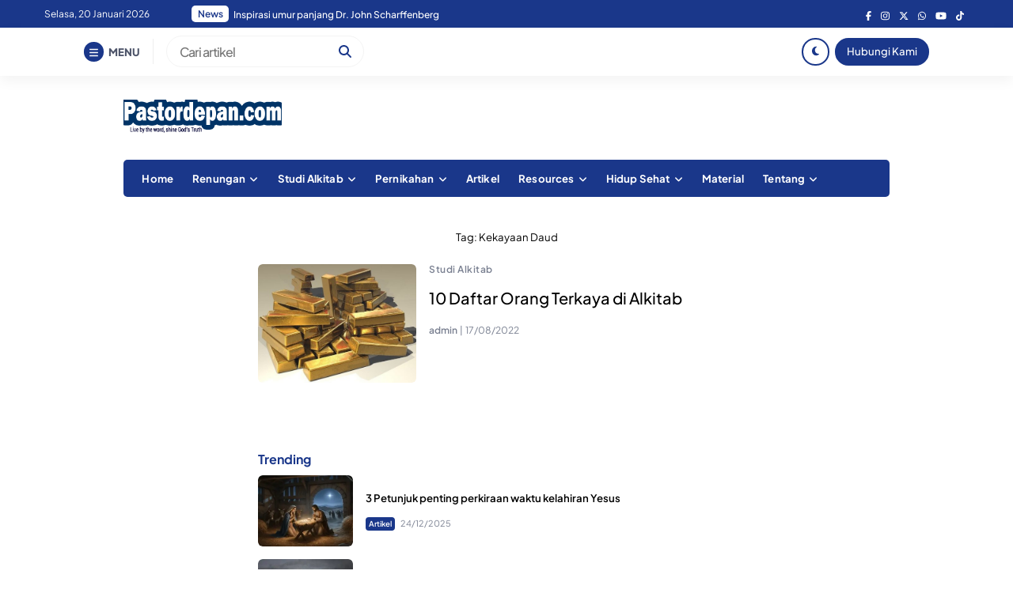

--- FILE ---
content_type: text/html; charset=UTF-8
request_url: https://www.pastordepan.com/tag/kekayaan-daud/
body_size: 14615
content:
<!DOCTYPE html><html
lang=id><head><style>img.lazy{min-height:1px}</style><link
href=https://www.pastordepan.com/wp-content/plugins/w3-total-cache/pub/js/lazyload.min.js as=script><meta
charset="UTF-8"><meta
name="viewport" content="width=device-width, initial-scale=1.0"><link
rel=profile href=https://gmpg.org/xfn/11><meta
name='robots' content='index, follow, max-image-preview:large, max-snippet:-1, max-video-preview:-1'><title>Kekayaan Daud Archives - Pastordepan Media Ministry</title><link
rel=canonical href=https://www.pastordepan.com/tag/kekayaan-daud/ ><meta
property="og:locale" content="id_ID"><meta
property="og:type" content="article"><meta
property="og:title" content="Kekayaan Daud Archives - Pastordepan Media Ministry"><meta
property="og:url" content="https://www.pastordepan.com/tag/kekayaan-daud/"><meta
property="og:site_name" content="Pastordepan Media Ministry"><meta
name="twitter:card" content="summary_large_image"> <script type=application/ld+json class=yoast-schema-graph>{"@context":"https://schema.org","@graph":[{"@type":"CollectionPage","@id":"https://www.pastordepan.com/tag/kekayaan-daud/","url":"https://www.pastordepan.com/tag/kekayaan-daud/","name":"Kekayaan Daud Archives - Pastordepan Media Ministry","isPartOf":{"@id":"https://www.pastordepan.com/#website"},"primaryImageOfPage":{"@id":"https://www.pastordepan.com/tag/kekayaan-daud/#primaryimage"},"image":{"@id":"https://www.pastordepan.com/tag/kekayaan-daud/#primaryimage"},"thumbnailUrl":"https://www.pastordepan.com/wp-content/uploads/2022/08/Daftar-orang-terkaya-di-Alkitab-e1660640554132.jpg","breadcrumb":{"@id":"https://www.pastordepan.com/tag/kekayaan-daud/#breadcrumb"},"inLanguage":"id"},{"@type":"ImageObject","inLanguage":"id","@id":"https://www.pastordepan.com/tag/kekayaan-daud/#primaryimage","url":"https://www.pastordepan.com/wp-content/uploads/2022/08/Daftar-orang-terkaya-di-Alkitab-e1660640554132.jpg","contentUrl":"https://www.pastordepan.com/wp-content/uploads/2022/08/Daftar-orang-terkaya-di-Alkitab-e1660640554132.jpg","width":500,"height":375},{"@type":"BreadcrumbList","@id":"https://www.pastordepan.com/tag/kekayaan-daud/#breadcrumb","itemListElement":[{"@type":"ListItem","position":1,"name":"Home","item":"https://www.pastordepan.com/"},{"@type":"ListItem","position":2,"name":"Kekayaan Daud"}]},{"@type":"WebSite","@id":"https://www.pastordepan.com/#website","url":"https://www.pastordepan.com/","name":"Pastordepan Media Ministry","description":"Bertumbuh  Dalam Kebenaran","publisher":{"@id":"https://www.pastordepan.com/#/schema/person/e7b083d1ed27025760ef540fd8e93eda"},"potentialAction":[{"@type":"SearchAction","target":{"@type":"EntryPoint","urlTemplate":"https://www.pastordepan.com/?s={search_term_string}"},"query-input":{"@type":"PropertyValueSpecification","valueRequired":true,"valueName":"search_term_string"}}],"inLanguage":"id"},{"@type":["Person","Organization"],"@id":"https://www.pastordepan.com/#/schema/person/e7b083d1ed27025760ef540fd8e93eda","name":"admin","image":{"@type":"ImageObject","inLanguage":"id","@id":"https://www.pastordepan.com/#/schema/person/image/","url":"https://secure.gravatar.com/avatar/bb3b02c5d59176dc0665b4103c40e2d89e943a00ac55dbe08ee21ef3d8191c6e?s=96&d=mm&r=g","contentUrl":"https://secure.gravatar.com/avatar/bb3b02c5d59176dc0665b4103c40e2d89e943a00ac55dbe08ee21ef3d8191c6e?s=96&d=mm&r=g","caption":"admin"},"logo":{"@id":"https://www.pastordepan.com/#/schema/person/image/"}}]}</script> <link
rel=dns-prefetch href=//cdnjs.cloudflare.com><link
rel=dns-prefetch href=//cdn.jsdelivr.net><link
rel=alternate type=application/rss+xml title="Pastordepan Media Ministry &raquo; Feed" href=https://www.pastordepan.com/feed/ ><link
rel=alternate type=application/rss+xml title="Pastordepan Media Ministry &raquo; Umpan Komentar" href=https://www.pastordepan.com/comments/feed/ ><link
rel=alternate type=application/rss+xml title="Pastordepan Media Ministry &raquo; Kekayaan Daud Umpan Tag" href=https://www.pastordepan.com/tag/kekayaan-daud/feed/ >
 <script src="//www.googletagmanager.com/gtag/js?id=G-ZCFDC61B1K"  data-cfasync=false data-wpfc-render=false async></script> <script data-cfasync=false data-wpfc-render=false>var em_version='8.10.1';var em_track_user=true;var em_no_track_reason='';var ExactMetricsDefaultLocations={"page_location":"https:\/\/www.pastordepan.com\/tag\/kekayaan-daud\/"};if(typeof ExactMetricsPrivacyGuardFilter==='function'){var ExactMetricsLocations=(typeof ExactMetricsExcludeQuery==='object')?ExactMetricsPrivacyGuardFilter(ExactMetricsExcludeQuery):ExactMetricsPrivacyGuardFilter(ExactMetricsDefaultLocations);}else{var ExactMetricsLocations=(typeof ExactMetricsExcludeQuery==='object')?ExactMetricsExcludeQuery:ExactMetricsDefaultLocations;}
var disableStrs=['ga-disable-G-ZCFDC61B1K',];function __gtagTrackerIsOptedOut(){for(var index=0;index<disableStrs.length;index++){if(document.cookie.indexOf(disableStrs[index]+'=true')>-1){return true;}}
return false;}
if(__gtagTrackerIsOptedOut()){for(var index=0;index<disableStrs.length;index++){window[disableStrs[index]]=true;}}
function __gtagTrackerOptout(){for(var index=0;index<disableStrs.length;index++){document.cookie=disableStrs[index]+'=true; expires=Thu, 31 Dec 2099 23:59:59 UTC; path=/';window[disableStrs[index]]=true;}}
if('undefined'===typeof gaOptout){function gaOptout(){__gtagTrackerOptout();}}
window.dataLayer=window.dataLayer||[];window.ExactMetricsDualTracker={helpers:{},trackers:{},};if(em_track_user){function __gtagDataLayer(){dataLayer.push(arguments);}
function __gtagTracker(type,name,parameters){if(!parameters){parameters={};}
if(parameters.send_to){__gtagDataLayer.apply(null,arguments);return;}
if(type==='event'){parameters.send_to=exactmetrics_frontend.v4_id;var hookName=name;if(typeof parameters['event_category']!=='undefined'){hookName=parameters['event_category']+':'+name;}
if(typeof ExactMetricsDualTracker.trackers[hookName]!=='undefined'){ExactMetricsDualTracker.trackers[hookName](parameters);}else{__gtagDataLayer('event',name,parameters);}}else{__gtagDataLayer.apply(null,arguments);}}
__gtagTracker('js',new Date());__gtagTracker('set',{'developer_id.dNDMyYj':true,});if(ExactMetricsLocations.page_location){__gtagTracker('set',ExactMetricsLocations);}
__gtagTracker('config','G-ZCFDC61B1K',{"forceSSL":"true"});window.gtag=__gtagTracker;(function(){var noopfn=function(){return null;};var newtracker=function(){return new Tracker();};var Tracker=function(){return null;};var p=Tracker.prototype;p.get=noopfn;p.set=noopfn;p.send=function(){var args=Array.prototype.slice.call(arguments);args.unshift('send');__gaTracker.apply(null,args);};var __gaTracker=function(){var len=arguments.length;if(len===0){return;}
var f=arguments[len-1];if(typeof f!=='object'||f===null||typeof f.hitCallback!=='function'){if('send'===arguments[0]){var hitConverted,hitObject=false,action;if('event'===arguments[1]){if('undefined'!==typeof arguments[3]){hitObject={'eventAction':arguments[3],'eventCategory':arguments[2],'eventLabel':arguments[4],'value':arguments[5]?arguments[5]:1,}}}
if('pageview'===arguments[1]){if('undefined'!==typeof arguments[2]){hitObject={'eventAction':'page_view','page_path':arguments[2],}}}
if(typeof arguments[2]==='object'){hitObject=arguments[2];}
if(typeof arguments[5]==='object'){Object.assign(hitObject,arguments[5]);}
if('undefined'!==typeof arguments[1].hitType){hitObject=arguments[1];if('pageview'===hitObject.hitType){hitObject.eventAction='page_view';}}
if(hitObject){action='timing'===arguments[1].hitType?'timing_complete':hitObject.eventAction;hitConverted=mapArgs(hitObject);__gtagTracker('event',action,hitConverted);}}
return;}
function mapArgs(args){var arg,hit={};var gaMap={'eventCategory':'event_category','eventAction':'event_action','eventLabel':'event_label','eventValue':'event_value','nonInteraction':'non_interaction','timingCategory':'event_category','timingVar':'name','timingValue':'value','timingLabel':'event_label','page':'page_path','location':'page_location','title':'page_title','referrer':'page_referrer',};for(arg in args){if(!(!args.hasOwnProperty(arg)||!gaMap.hasOwnProperty(arg))){hit[gaMap[arg]]=args[arg];}else{hit[arg]=args[arg];}}
return hit;}
try{f.hitCallback();}catch(ex){}};__gaTracker.create=newtracker;__gaTracker.getByName=newtracker;__gaTracker.getAll=function(){return[];};__gaTracker.remove=noopfn;__gaTracker.loaded=true;window['__gaTracker']=__gaTracker;})();}else{console.log("");(function(){function __gtagTracker(){return null;}
window['__gtagTracker']=__gtagTracker;window['gtag']=__gtagTracker;})();}</script> <style id=wp-img-auto-sizes-contain-inline-css>img:is([sizes=auto i],[sizes^="auto," i]){contain-intrinsic-size:3000px 1500px}</style><link
rel=stylesheet href=https://www.pastordepan.com/wp-content/cache/minify/e7b30.css media=all><style id=wp-block-library-inline-css>/*<![CDATA[*/:root{--wp-block-synced-color:#7a00df;--wp-block-synced-color--rgb:122,0,223;--wp-bound-block-color:var(--wp-block-synced-color);--wp-editor-canvas-background:#ddd;--wp-admin-theme-color:#007cba;--wp-admin-theme-color--rgb:0,124,186;--wp-admin-theme-color-darker-10:#006ba1;--wp-admin-theme-color-darker-10--rgb:0,107,160.5;--wp-admin-theme-color-darker-20:#005a87;--wp-admin-theme-color-darker-20--rgb:0,90,135;--wp-admin-border-width-focus:2px}@media (min-resolution:192dpi){:root{--wp-admin-border-width-focus:1.5px}}.wp-element-button{cursor:pointer}:root .has-very-light-gray-background-color{background-color:#eee}:root .has-very-dark-gray-background-color{background-color:#313131}:root .has-very-light-gray-color{color:#eee}:root .has-very-dark-gray-color{color:#313131}:root .has-vivid-green-cyan-to-vivid-cyan-blue-gradient-background{background:linear-gradient(135deg,#00d084,#0693e3)}:root .has-purple-crush-gradient-background{background:linear-gradient(135deg,#34e2e4,#4721fb 50%,#ab1dfe)}:root .has-hazy-dawn-gradient-background{background:linear-gradient(135deg,#faaca8,#dad0ec)}:root .has-subdued-olive-gradient-background{background:linear-gradient(135deg,#fafae1,#67a671)}:root .has-atomic-cream-gradient-background{background:linear-gradient(135deg,#fdd79a,#004a59)}:root .has-nightshade-gradient-background{background:linear-gradient(135deg,#330968,#31cdcf)}:root .has-midnight-gradient-background{background:linear-gradient(135deg,#020381,#2874fc)}:root{--wp--preset--font-size--normal:16px;--wp--preset--font-size--huge:42px}.has-regular-font-size{font-size:1em}.has-larger-font-size{font-size:2.625em}.has-normal-font-size{font-size:var(--wp--preset--font-size--normal)}.has-huge-font-size{font-size:var(--wp--preset--font-size--huge)}.has-text-align-center{text-align:center}.has-text-align-left{text-align:left}.has-text-align-right{text-align:right}.has-fit-text{white-space:nowrap!important}#end-resizable-editor-section{display:none}.aligncenter{clear:both}.items-justified-left{justify-content:flex-start}.items-justified-center{justify-content:center}.items-justified-right{justify-content:flex-end}.items-justified-space-between{justify-content:space-between}.screen-reader-text{border:0;clip-path:inset(50%);height:1px;margin:-1px;overflow:hidden;padding:0;position:absolute;width:1px;word-wrap:normal!important}.screen-reader-text:focus{background-color:#ddd;clip-path:none;color:#444;display:block;font-size:1em;height:auto;left:5px;line-height:normal;padding:15px
23px 14px;text-decoration:none;top:5px;width:auto;z-index:100000}html :where(.has-border-color){border-style:solid}html :where([style*=border-top-color]){border-top-style:solid}html :where([style*=border-right-color]){border-right-style:solid}html :where([style*=border-bottom-color]){border-bottom-style:solid}html :where([style*=border-left-color]){border-left-style:solid}html :where([style*=border-width]){border-style:solid}html :where([style*=border-top-width]){border-top-style:solid}html :where([style*=border-right-width]){border-right-style:solid}html :where([style*=border-bottom-width]){border-bottom-style:solid}html :where([style*=border-left-width]){border-left-style:solid}html :where(img[class*=wp-image-]){height:auto;max-width:100%}:where(figure){margin:0
0 1em}html :where(.is-position-sticky){--wp-admin--admin-bar--position-offset:var(--wp-admin--admin-bar--height,0px)}@media screen and (max-width:600px){html:where(.is-position-sticky){--wp-admin--admin-bar--position-offset:0px}}/*]]>*/</style><style id=global-styles-inline-css>/*<![CDATA[*/:root{--wp--preset--aspect-ratio--square:1;--wp--preset--aspect-ratio--4-3:4/3;--wp--preset--aspect-ratio--3-4:3/4;--wp--preset--aspect-ratio--3-2:3/2;--wp--preset--aspect-ratio--2-3:2/3;--wp--preset--aspect-ratio--16-9:16/9;--wp--preset--aspect-ratio--9-16:9/16;--wp--preset--color--black:#000;--wp--preset--color--cyan-bluish-gray:#abb8c3;--wp--preset--color--white:#fff;--wp--preset--color--pale-pink:#f78da7;--wp--preset--color--vivid-red:#cf2e2e;--wp--preset--color--luminous-vivid-orange:#ff6900;--wp--preset--color--luminous-vivid-amber:#fcb900;--wp--preset--color--light-green-cyan:#7bdcb5;--wp--preset--color--vivid-green-cyan:#00d084;--wp--preset--color--pale-cyan-blue:#8ed1fc;--wp--preset--color--vivid-cyan-blue:#0693e3;--wp--preset--color--vivid-purple:#9b51e0;--wp--preset--gradient--vivid-cyan-blue-to-vivid-purple:linear-gradient(135deg,rgb(6,147,227) 0%,rgb(155,81,224) 100%);--wp--preset--gradient--light-green-cyan-to-vivid-green-cyan:linear-gradient(135deg,rgb(122,220,180) 0%,rgb(0,208,130) 100%);--wp--preset--gradient--luminous-vivid-amber-to-luminous-vivid-orange:linear-gradient(135deg,rgb(252,185,0) 0%,rgb(255,105,0) 100%);--wp--preset--gradient--luminous-vivid-orange-to-vivid-red:linear-gradient(135deg,rgb(255,105,0) 0%,rgb(207,46,46) 100%);--wp--preset--gradient--very-light-gray-to-cyan-bluish-gray:linear-gradient(135deg,rgb(238,238,238) 0%,rgb(169,184,195) 100%);--wp--preset--gradient--cool-to-warm-spectrum:linear-gradient(135deg,rgb(74,234,220) 0%,rgb(151,120,209) 20%,rgb(207,42,186) 40%,rgb(238,44,130) 60%,rgb(251,105,98) 80%,rgb(254,248,76) 100%);--wp--preset--gradient--blush-light-purple:linear-gradient(135deg,rgb(255,206,236) 0%,rgb(152,150,240) 100%);--wp--preset--gradient--blush-bordeaux:linear-gradient(135deg,rgb(254,205,165) 0%,rgb(254,45,45) 50%,rgb(107,0,62) 100%);--wp--preset--gradient--luminous-dusk:linear-gradient(135deg,rgb(255,203,112) 0%,rgb(199,81,192) 50%,rgb(65,88,208) 100%);--wp--preset--gradient--pale-ocean:linear-gradient(135deg,rgb(255,245,203) 0%,rgb(182,227,212) 50%,rgb(51,167,181) 100%);--wp--preset--gradient--electric-grass:linear-gradient(135deg,rgb(202,248,128) 0%,rgb(113,206,126) 100%);--wp--preset--gradient--midnight:linear-gradient(135deg,rgb(2,3,129) 0%,rgb(40,116,252) 100%);--wp--preset--font-size--small:13px;--wp--preset--font-size--medium:20px;--wp--preset--font-size--large:36px;--wp--preset--font-size--x-large:42px;--wp--preset--spacing--20:0.44rem;--wp--preset--spacing--30:0.67rem;--wp--preset--spacing--40:1rem;--wp--preset--spacing--50:1.5rem;--wp--preset--spacing--60:2.25rem;--wp--preset--spacing--70:3.38rem;--wp--preset--spacing--80:5.06rem;--wp--preset--shadow--natural:6px 6px 9px rgba(0, 0, 0, 0.2);--wp--preset--shadow--deep:12px 12px 50px rgba(0, 0, 0, 0.4);--wp--preset--shadow--sharp:6px 6px 0px rgba(0, 0, 0, 0.2);--wp--preset--shadow--outlined:6px 6px 0px -3px rgb(255, 255, 255), 6px 6px rgb(0, 0, 0);--wp--preset--shadow--crisp:6px 6px 0px rgb(0, 0, 0)}:where(.is-layout-flex){gap:0.5em}:where(.is-layout-grid){gap:0.5em}body .is-layout-flex{display:flex}.is-layout-flex{flex-wrap:wrap;align-items:center}.is-layout-flex>:is(*,div){margin:0}body .is-layout-grid{display:grid}.is-layout-grid>:is(*,div){margin:0}:where(.wp-block-columns.is-layout-flex){gap:2em}:where(.wp-block-columns.is-layout-grid){gap:2em}:where(.wp-block-post-template.is-layout-flex){gap:1.25em}:where(.wp-block-post-template.is-layout-grid){gap:1.25em}.has-black-color{color:var(--wp--preset--color--black) !important}.has-cyan-bluish-gray-color{color:var(--wp--preset--color--cyan-bluish-gray) !important}.has-white-color{color:var(--wp--preset--color--white) !important}.has-pale-pink-color{color:var(--wp--preset--color--pale-pink) !important}.has-vivid-red-color{color:var(--wp--preset--color--vivid-red) !important}.has-luminous-vivid-orange-color{color:var(--wp--preset--color--luminous-vivid-orange) !important}.has-luminous-vivid-amber-color{color:var(--wp--preset--color--luminous-vivid-amber) !important}.has-light-green-cyan-color{color:var(--wp--preset--color--light-green-cyan) !important}.has-vivid-green-cyan-color{color:var(--wp--preset--color--vivid-green-cyan) !important}.has-pale-cyan-blue-color{color:var(--wp--preset--color--pale-cyan-blue) !important}.has-vivid-cyan-blue-color{color:var(--wp--preset--color--vivid-cyan-blue) !important}.has-vivid-purple-color{color:var(--wp--preset--color--vivid-purple) !important}.has-black-background-color{background-color:var(--wp--preset--color--black) !important}.has-cyan-bluish-gray-background-color{background-color:var(--wp--preset--color--cyan-bluish-gray) !important}.has-white-background-color{background-color:var(--wp--preset--color--white) !important}.has-pale-pink-background-color{background-color:var(--wp--preset--color--pale-pink) !important}.has-vivid-red-background-color{background-color:var(--wp--preset--color--vivid-red) !important}.has-luminous-vivid-orange-background-color{background-color:var(--wp--preset--color--luminous-vivid-orange) !important}.has-luminous-vivid-amber-background-color{background-color:var(--wp--preset--color--luminous-vivid-amber) !important}.has-light-green-cyan-background-color{background-color:var(--wp--preset--color--light-green-cyan) !important}.has-vivid-green-cyan-background-color{background-color:var(--wp--preset--color--vivid-green-cyan) !important}.has-pale-cyan-blue-background-color{background-color:var(--wp--preset--color--pale-cyan-blue) !important}.has-vivid-cyan-blue-background-color{background-color:var(--wp--preset--color--vivid-cyan-blue) !important}.has-vivid-purple-background-color{background-color:var(--wp--preset--color--vivid-purple) !important}.has-black-border-color{border-color:var(--wp--preset--color--black) !important}.has-cyan-bluish-gray-border-color{border-color:var(--wp--preset--color--cyan-bluish-gray) !important}.has-white-border-color{border-color:var(--wp--preset--color--white) !important}.has-pale-pink-border-color{border-color:var(--wp--preset--color--pale-pink) !important}.has-vivid-red-border-color{border-color:var(--wp--preset--color--vivid-red) !important}.has-luminous-vivid-orange-border-color{border-color:var(--wp--preset--color--luminous-vivid-orange) !important}.has-luminous-vivid-amber-border-color{border-color:var(--wp--preset--color--luminous-vivid-amber) !important}.has-light-green-cyan-border-color{border-color:var(--wp--preset--color--light-green-cyan) !important}.has-vivid-green-cyan-border-color{border-color:var(--wp--preset--color--vivid-green-cyan) !important}.has-pale-cyan-blue-border-color{border-color:var(--wp--preset--color--pale-cyan-blue) !important}.has-vivid-cyan-blue-border-color{border-color:var(--wp--preset--color--vivid-cyan-blue) !important}.has-vivid-purple-border-color{border-color:var(--wp--preset--color--vivid-purple) !important}.has-vivid-cyan-blue-to-vivid-purple-gradient-background{background:var(--wp--preset--gradient--vivid-cyan-blue-to-vivid-purple) !important}.has-light-green-cyan-to-vivid-green-cyan-gradient-background{background:var(--wp--preset--gradient--light-green-cyan-to-vivid-green-cyan) !important}.has-luminous-vivid-amber-to-luminous-vivid-orange-gradient-background{background:var(--wp--preset--gradient--luminous-vivid-amber-to-luminous-vivid-orange) !important}.has-luminous-vivid-orange-to-vivid-red-gradient-background{background:var(--wp--preset--gradient--luminous-vivid-orange-to-vivid-red) !important}.has-very-light-gray-to-cyan-bluish-gray-gradient-background{background:var(--wp--preset--gradient--very-light-gray-to-cyan-bluish-gray) !important}.has-cool-to-warm-spectrum-gradient-background{background:var(--wp--preset--gradient--cool-to-warm-spectrum) !important}.has-blush-light-purple-gradient-background{background:var(--wp--preset--gradient--blush-light-purple) !important}.has-blush-bordeaux-gradient-background{background:var(--wp--preset--gradient--blush-bordeaux) !important}.has-luminous-dusk-gradient-background{background:var(--wp--preset--gradient--luminous-dusk) !important}.has-pale-ocean-gradient-background{background:var(--wp--preset--gradient--pale-ocean) !important}.has-electric-grass-gradient-background{background:var(--wp--preset--gradient--electric-grass) !important}.has-midnight-gradient-background{background:var(--wp--preset--gradient--midnight) !important}.has-small-font-size{font-size:var(--wp--preset--font-size--small) !important}.has-medium-font-size{font-size:var(--wp--preset--font-size--medium) !important}.has-large-font-size{font-size:var(--wp--preset--font-size--large) !important}.has-x-large-font-size{font-size:var(--wp--preset--font-size--x-large) !important}/*]]>*/</style><style id=classic-theme-styles-inline-css>/*! This file is auto-generated */
.wp-block-button__link{color:#fff;background-color:#32373c;border-radius:9999px;box-shadow:none;text-decoration:none;padding:calc(.667em + 2px) calc(1.333em + 2px);font-size:1.125em}.wp-block-file__button{background:#32373c;color:#fff;text-decoration:none}</style><link
rel=stylesheet href=https://www.pastordepan.com/wp-content/cache/minify/2ff5b.css media=all><link
rel=stylesheet id=fontawesome_style-css href='https://cdnjs.cloudflare.com/ajax/libs/font-awesome/6.7.0/css/all.min.css?ver=6.7.0' media=all><link
rel=stylesheet id=ray-swiper-css-css href='https://cdn.jsdelivr.net/npm/swiper@8/swiper-bundle.min.css?ver=8' media=all> <script data-cfasync=false data-wpfc-render=false id=exactmetrics-frontend-script-js-extra>var exactmetrics_frontend={"js_events_tracking":"true","download_extensions":"zip,mp3,mpeg,pdf,docx,pptx,xlsx,rar","inbound_paths":"[{\"path\":\"\\\/go\\\/\",\"label\":\"affiliate\"},{\"path\":\"\\\/recommend\\\/\",\"label\":\"affiliate\"}]","home_url":"https:\/\/www.pastordepan.com","hash_tracking":"false","v4_id":"G-ZCFDC61B1K"};</script> <link
rel=https://api.w.org/ href=https://www.pastordepan.com/wp-json/ ><link
rel=alternate title=JSON type=application/json href=https://www.pastordepan.com/wp-json/wp/v2/tags/946><link
rel=EditURI type=application/rsd+xml title=RSD href=https://www.pastordepan.com/xmlrpc.php?rsd><meta
name="generator" content="WordPress 6.9"><style>:root{}body{font-size:1rem}.ray-main-single-content
h1{font-size:2rem}.ray-main-single-title{font-size:2rem}.ray-main-single-content p, .ray-main-single-content ul li, .ray-main-single-content ol
li{font-size:1.125rem}.ray-custom-post-1-title{font-weight:500}.ray-custom-post-1-title{font-size:0.825rem}.ray-custom-post-3-title{font-weight:600}.ray-custom-post-3-title{font-size:1rem}.ray-main-post-title{font-weight:500}.ray-main-post-title{font-size:1.250rem}.ray-footer-copy-wrapper{padding:1em
0 80px 0}@media (min-width: 668px){.ray-footer-copy-wrapper{padding:1em
0}}</style><link
rel=icon href=https://www.pastordepan.com/wp-content/uploads/2020/07/cropped-pavicon-2-1-32x32.png sizes=32x32><link
rel=icon href=https://www.pastordepan.com/wp-content/uploads/2020/07/cropped-pavicon-2-1-192x192.png sizes=192x192><link
rel=apple-touch-icon href=https://www.pastordepan.com/wp-content/uploads/2020/07/cropped-pavicon-2-1-180x180.png><meta
name="msapplication-TileImage" content="https://www.pastordepan.com/wp-content/uploads/2020/07/cropped-pavicon-2-1-270x270.png"><style id=wp-custom-css>{"blogname":{"dummy_change": "dummy_change",
"type": "option",
"user_id": 1,
"date_modified_gmt": "2019-04-08 08:47:36"},
"tc_font_customizer_plug[post_hone]":{"value": "{\"color\":\"#383838\",\"font-family\":\"[cfont]Tahoma,Geneva,sans-serif\",\"font-weight\":400,\"font-style\":\"normal\"}",
"type": "option",
"user_id": 1,
"date_modified_gmt": "2019-04-08 08:48:37"}}</style><link
rel=stylesheet id=ray-google-font-css href='https://fonts.googleapis.com/css2?family=Montserrat%3Aital%2Cwght%400%2C300%3B0%2C400%3B0%2C500%3B0%2C600%3B0%2C700%3B0%2C800%3B0%2C900%3B1%2C300%3B1%2C400%3B1%2C500%3B1%2C600%3B1%2C700%3B1%2C800%3B1%2C900&#038;display=swap&#038;ver=6.9' media=all><link
rel=stylesheet id=ray-google-font-2-css href='https://fonts.googleapis.com/css2?family=DM+Sans%3Aital%2Cwght%400%2C400%3B0%2C500%3B0%2C700%3B1%2C400%3B1%2C500%3B1%2C700&#038;display=swap&#038;ver=6.9' media=all></head><body
class="archive tag tag-kekayaan-daud tag-946 wp-theme-raylight-redesign-master">
<a
class="skip-link screen-reader-text" href=#content>Skip to content</a><nav
class=ray-navtop-wrapper><div
class=container>
<di
class=ray-navtop-container><div
class=ray-navtop-left>
<span
class=ray-navtop-datenow>
Selasa, 20 Januari 2026 </span><div
class=ray-newsticker>
<span
class=ray-newsticker-heading>
News</span><div
class=newsticker-container>
<a
href=https://www.pastordepan.com/15-kutipan-tentang-kerendahan-hati/ class="newsticker-single active">15 Kutipan tentang kerendahan hati</a>
<a
href=https://www.pastordepan.com/inspirasi-umur-panjang-dr-john-scharffenberg/ class="newsticker-single ">Inspirasi umur panjang Dr. John Scharffenberg</a>
<a
href=https://www.pastordepan.com/1-dikejutkan-oleh-kasih-karunia-atau-anugerah/ class="newsticker-single ">1. Dikejutkan oleh kasih Karunia atau anugerah</a>
<a
href=https://www.pastordepan.com/7-alasan-mengapa-pernikahan-harus-dilakukan-di-gereja/ class="newsticker-single ">7 Alasan mengapa pernikahan harus dilakukan di gereja?</a>
<a
href=https://www.pastordepan.com/penjualan-alkitab-melonjak-ke-rekor-tertinggi-di-inggris/ class="newsticker-single ">Penjualan Alkitab melonjak ke rekor tertinggi di Inggris</a></div></div></div><div
class=ray-navtop-social><ul><li><a
href=#><i
class="fab fa-facebook-f"></i></a></li><li><a
href=#><i
class="fab fa-instagram"></i></a></li><li><a
href=#><i
class="fa-brands fa-x-twitter"></i></a></li><li><a
href=#><i
class="fab fa-whatsapp"></i></a></li><li><a
href=#><i
class="fab fa-youtube"></i></a></li><li><a
href=#><i
class="fab fa-tiktok"></i></a></li></ul></div>
</di></div></nav><nav
class=ray-navbar><div
class=container><div
class=ray-navbar-container><div
class=ray-navbar-left><div
class=ray-menu-button>
<span
class=ray-menu-button-icon>
<i
class="fas fa-bars"></i>
</span>
<span
class=ray-menu-button-text>MENU</span></div><div
class=ray-navbar-search><form
action=https://www.pastordepan.com/ method=get>
<input
type=text name=s placeholder="Cari artikel" value>
<button
type=submit><i
class="fas fa-search"></i></button></form></div></div><div
class=ray-navbar-right>
<span
class=ray-nav-right-dark>
<i
class="fas fa-moon"></i>
</span>
<a
href=#  class=ray-nav-right-button>Hubungi Kami</a></div></div></div></nav><nav
class=ray-navbar-mobile><div
class=container><div
class=ray-navbar-mobile-container><div
class=ray-navbar-mobile-menu-button>
<span><i
class="fas fa-bars"></i></span></div><div
class=ray-navbar-mobile-branding><div
class=ray-branding-mobile>
<a
href=https://www.pastordepan.com/ class=ray-logo><img
class=lazy src="data:image/svg+xml,%3Csvg%20xmlns='http://www.w3.org/2000/svg'%20viewBox='0%200%201%201'%3E%3C/svg%3E" data-src=https://www.pastordepan.com/wp-content/uploads/2024/06/logo15.png alt="Pastordepan Media Ministry"></a><a
href=https://www.pastordepan.com/ class=ray-logo-dark-mode><img
class=lazy src="data:image/svg+xml,%3Csvg%20xmlns='http://www.w3.org/2000/svg'%20viewBox='0%200%201%201'%3E%3C/svg%3E" data-src=https://www.pastordepan.com/wp-content/uploads/2022/10/header-pasterdepancom.png alt="Pastordepan Media Ministry"></a></div></div><div
class=ray-navbar-mobile-search-button>
<span><i
class="fas fa-search"></i></span></div></div></div></nav><section
class=ray-navbar-menu-wrapper><nav
class=ray-navbar-menu><div
class=ray-navbar-menu-close>
<span>
<svg
width=28 height=28 viewBox="0 0 24 24" fill=none xmlns=http://www.w3.org/2000/svg>
<path
d="M17.59 5L12 10.59L6.41 5L5 6.41L10.59 12L5 17.59L6.41 19L12 13.41L17.59 19L19 17.59L13.41 12L19 6.41L17.59 5Z" fill=#2E3A59></path>
</svg>
</span></div><div
class=ray-navbar-menu-menu><section
class=ray-navbar-menu-widget><section
id=nav_menu-7 class="widget widget_nav_menu"><h2 class="widget-title">Menu</h2><div
class=menu-home-container><ul
id=menu-home class=menu><li
id=menu-item-212 class="menu-item menu-item-type-custom menu-item-object-custom menu-item-home menu-item-212"><a
href=https://www.pastordepan.com/ >Home</a></li>
<li
id=menu-item-69 class="menu-item menu-item-type-taxonomy menu-item-object-category menu-item-has-children menu-item-69"><a
href=https://www.pastordepan.com/category/renungan-harian/ >Renungan</a><ul
class=sub-menu>
<li
id=menu-item-4044 class="menu-item menu-item-type-taxonomy menu-item-object-category menu-item-4044"><a
href=https://www.pastordepan.com/category/seri-berkat-abraham/ >Seri Berkat Abraham</a></li></ul>
</li>
<li
id=menu-item-70 class="menu-item menu-item-type-taxonomy menu-item-object-category menu-item-has-children menu-item-70"><a
href=https://www.pastordepan.com/category/studi-alkitab/ >Studi Alkitab</a><ul
class=sub-menu>
<li
id=menu-item-198 class="menu-item menu-item-type-taxonomy menu-item-object-category menu-item-198"><a
href=https://www.pastordepan.com/category/wahyu/ >Wahyu</a></li>
<li
id=menu-item-1234 class="menu-item menu-item-type-post_type menu-item-object-page menu-item-has-children menu-item-1234"><a
href=https://www.pastordepan.com/bible-studi-sistematis/ >Bible Studi Sistematis</a><ul
class=sub-menu>
<li
id=menu-item-139 class="menu-item menu-item-type-post_type menu-item-object-page menu-item-home menu-item-139"><a
href=https://www.pastordepan.com/bible-studi-sistematis/sekolah-sabat/ >Ezra dan Nehemia</a></li>
<li
id=menu-item-1235 class="menu-item menu-item-type-post_type menu-item-object-page menu-item-1235"><a
href=https://www.pastordepan.com/bible-studi-sistematis/kitab-daniel/ >Kitab Daniel</a></li></ul>
</li></ul>
</li>
<li
id=menu-item-72 class="menu-item menu-item-type-taxonomy menu-item-object-category menu-item-has-children menu-item-72"><a
href=https://www.pastordepan.com/category/pernikahan-dan-perceraian/ >Pernikahan</a><ul
class=sub-menu>
<li
id=menu-item-3716 class="menu-item menu-item-type-taxonomy menu-item-object-category menu-item-3716"><a
href=https://www.pastordepan.com/category/konseling-pra-nikah/ >Konseling Pra-Nikah</a></li></ul>
</li>
<li
id=menu-item-71 class="menu-item menu-item-type-taxonomy menu-item-object-category menu-item-71"><a
href=https://www.pastordepan.com/category/pertumbuhan-iman/ >Artikel</a></li>
<li
id=menu-item-1279 class="menu-item menu-item-type-post_type menu-item-object-page menu-item-has-children menu-item-1279"><a
href=https://www.pastordepan.com/leadership-resources/ >Resources</a><ul
class=sub-menu>
<li
id=menu-item-1295 class="menu-item menu-item-type-post_type menu-item-object-page menu-item-1295"><a
href=https://www.pastordepan.com/leadership-resources/tugas-pegawai-jemaat/ >Tugas Pegawai Jemaat</a></li></ul>
</li>
<li
id=menu-item-1452 class="menu-item menu-item-type-post_type menu-item-object-page menu-item-has-children menu-item-1452"><a
href=https://www.pastordepan.com/h-i-d-u-p-s-e-h-a-t-2/ >Hidup Sehat</a><ul
class=sub-menu>
<li
id=menu-item-1443 class="menu-item menu-item-type-post_type menu-item-object-page menu-item-1443"><a
href=https://www.pastordepan.com/h-i-d-u-p-s-e-h-a-t/ >10 Hukum Kesehatan</a></li>
<li
id=menu-item-1451 class="menu-item menu-item-type-post_type menu-item-object-page menu-item-1451"><a
href=https://www.pastordepan.com/win-wellness/ >Win Wellness</a></li></ul>
</li>
<li
id=menu-item-59 class="menu-item menu-item-type-post_type menu-item-object-page menu-item-59"><a
href=https://www.pastordepan.com/material/ >Material</a></li>
<li
id=menu-item-58 class="menu-item menu-item-type-post_type menu-item-object-page menu-item-has-children menu-item-58"><a
href=https://www.pastordepan.com/tentang/ >Tentang</a><ul
class=sub-menu>
<li
id=menu-item-60 class="menu-item menu-item-type-post_type menu-item-object-page menu-item-60"><a
href=https://www.pastordepan.com/kontak/ >Kontak</a></li></ul>
</li></ul></div></section><section
id=categories-8 class="widget widget_categories"><h2 class="widget-title">Kategori</h2><ul>
<li
class="cat-item cat-item-7"><a
href=https://www.pastordepan.com/category/pertumbuhan-iman/ >Artikel</a>
</li>
<li
class="cat-item cat-item-124"><a
href=https://www.pastordepan.com/category/bible-studi-sistematis/ >Bible Studi Sistematis</a>
</li>
<li
class="cat-item cat-item-2223"><a
href=https://www.pastordepan.com/category/hidup-sehat/ >Hidup Sehat</a>
</li>
<li
class="cat-item cat-item-146"><a
href=https://www.pastordepan.com/category/kesaksian/ >Kesaksian</a>
</li>
<li
class="cat-item cat-item-126"><a
href=https://www.pastordepan.com/category/khotbah/ >Khotbah</a>
</li>
<li
class="cat-item cat-item-363"><a
href=https://www.pastordepan.com/category/konseling-pra-nikah/ >Konseling Pra-Nikah</a>
</li>
<li
class="cat-item cat-item-2115"><a
href=https://www.pastordepan.com/category/bisnis/ >Kumpulan Ayat Alkitab</a>
</li>
<li
class="cat-item cat-item-746"><a
href=https://www.pastordepan.com/category/literatur-hikmat/ >Literatur Hikmat</a>
</li>
<li
class="cat-item cat-item-332"><a
href=https://www.pastordepan.com/category/news/ >News</a>
</li>
<li
class="cat-item cat-item-132"><a
href=https://www.pastordepan.com/category/pelayanan-pastoral/ >Pelayanan Pastoral</a>
</li>
<li
class="cat-item cat-item-695"><a
href=https://www.pastordepan.com/category/penatua-gereja/ >Penatua Gereja</a>
</li>
<li
class="cat-item cat-item-10"><a
href=https://www.pastordepan.com/category/pernikahan-dan-perceraian/ >Pernikahan</a>
</li>
<li
class="cat-item cat-item-4"><a
href=https://www.pastordepan.com/category/renungan-harian/ >Renungan</a>
</li>
<li
class="cat-item cat-item-2219"><a
href=https://www.pastordepan.com/category/seri-berkat-abraham/ >Seri Berkat Abraham</a>
</li>
<li
class="cat-item cat-item-2238"><a
href=https://www.pastordepan.com/category/seri-kitab-ayub/ >Seri Kitab Ayub</a>
</li>
<li
class="cat-item cat-item-2331"><a
href=https://www.pastordepan.com/category/seri-kitab-daniel/ >Seri Kitab Daniel</a>
</li>
<li
class="cat-item cat-item-2333"><a
href=https://www.pastordepan.com/category/seri-kitab-matius/ >Seri Kitab Matius</a>
</li>
<li
class="cat-item cat-item-416"><a
href=https://www.pastordepan.com/category/seri-penemuan-baru/ >Seri Penemuan Baru</a>
</li>
<li
class="cat-item cat-item-5"><a
href=https://www.pastordepan.com/category/studi-alkitab/ >Studi Alkitab</a>
</li>
<li
class="cat-item cat-item-365"><a
href=https://www.pastordepan.com/category/teologi-musik/ >Teologi Musik</a>
</li>
<li
class="cat-item cat-item-2323"><a
href=https://www.pastordepan.com/category/tokoh-alkitab/ >Tokoh Alkitab</a>
</li>
<li
class="cat-item cat-item-1"><a
href=https://www.pastordepan.com/category/uncategorized/ >Uncategorized</a>
</li>
<li
class="cat-item cat-item-25"><a
href=https://www.pastordepan.com/category/wahyu/ >Wahyu</a>
</li></ul></section><section
id=raylight_random_posts_widget-3 class="widget raylight_random_posts_widget"><section
class="widget ray-custom-widget ray-custom-widget-style-1"><div
class=ray-custom-widget-header><h3>Rekomendasi</h3></div><div
class=ray-custom-widget-content><article
class=ray-widget-style-1><figure
class=ray-widget-style-1-image><div
class=ray-post-thumbnail>
<a
itemprop=url href=https://www.pastordepan.com/5-cara-membaca-dan-memahami-kitab-daniel/ >
<img
width=120
height=90
class="lazy youtube-thumbnail"
src=https://www.pastordepan.com/wp-content/themes/raylight-redesign-master/assets/image/blank.png
data-src=https://www.pastordepan.com/wp-content/uploads/2020/01/buku-daniel-e1578390796595.jpg
data-fallback
alt></a></div></figure><section
class=ray-widget-style-1-entry><h3><a
href=https://www.pastordepan.com/5-cara-membaca-dan-memahami-kitab-daniel/ >5 Cara Membaca Dan Memahami Kitab Daniel</a></h3><div
class=ray-widget-style-1-metadata>
<a
class=ray-widget-style-1-cat href=https://www.pastordepan.com/category/seri-kitab-daniel/ >Seri Kitab Daniel</a>		<span
class=ray-widget-style-1-date>
06/01/2020	</span></div></section></article><article
class=ray-widget-style-1><figure
class=ray-widget-style-1-image><div
class=ray-post-thumbnail>
<a
itemprop=url href=https://www.pastordepan.com/apakah-itu-iman-memindahkan-gunung-di-matius-2120-21/ >
<img
width=120
height=90
class="lazy youtube-thumbnail"
src=https://www.pastordepan.com/wp-content/themes/raylight-redesign-master/assets/image/blank.png
data-src=https://www.pastordepan.com/wp-content/uploads/2022/09/gunung-e1662851372431.jpg
data-fallback
alt></a></div></figure><section
class=ray-widget-style-1-entry><h3><a
href=https://www.pastordepan.com/apakah-itu-iman-memindahkan-gunung-di-matius-2120-21/ >Apakah itu Iman Memindahkan Gunung di Matius 21:20-21?</a></h3><div
class=ray-widget-style-1-metadata>
<a
class=ray-widget-style-1-cat href=https://www.pastordepan.com/category/seri-kitab-matius/ >Seri Kitab Matius</a>		<span
class=ray-widget-style-1-date>
23/11/2023	</span></div></section></article><article
class=ray-widget-style-1><figure
class=ray-widget-style-1-image><div
class=ray-post-thumbnail>
<a
itemprop=url href=https://www.pastordepan.com/peringatan-pertama-kepada-mereka-yang-mengepung-rumah-lot/ >
<img
width=120
height=90
class="lazy youtube-thumbnail"
src=https://www.pastordepan.com/wp-content/themes/raylight-redesign-master/assets/image/blank.png
data-src=https://www.pastordepan.com/wp-content/uploads/2021/05/jangan-menghakimi-e1620647816902.jpg
data-fallback
alt></a></div></figure><section
class=ray-widget-style-1-entry><h3><a
href=https://www.pastordepan.com/peringatan-pertama-kepada-mereka-yang-mengepung-rumah-lot/ >Peringatan Pertama Kepada Mereka yang Mengepung Rumah Lot</a></h3><div
class=ray-widget-style-1-metadata>
<a
class=ray-widget-style-1-cat href=https://www.pastordepan.com/category/seri-berkat-abraham/ >Seri Berkat Abraham</a>		<span
class=ray-widget-style-1-date>
03/10/2025	</span></div></section></article><article
class=ray-widget-style-1><figure
class=ray-widget-style-1-image><div
class=ray-post-thumbnail>
<a
itemprop=url href=https://www.pastordepan.com/arti-kasih-tidak-melakukan-yang-tidak-sopan/ >
<img
width=120
height=90
class="lazy youtube-thumbnail"
src=https://www.pastordepan.com/wp-content/themes/raylight-redesign-master/assets/image/blank.png
data-src=https://www.pastordepan.com/wp-content/uploads/2020/05/cinta-palsu.jpg
data-fallback
alt></a></div></figure><section
class=ray-widget-style-1-entry><h3><a
href=https://www.pastordepan.com/arti-kasih-tidak-melakukan-yang-tidak-sopan/ >Arti Kasih Tidak Melakukan yang Tidak Sopan</a></h3><div
class=ray-widget-style-1-metadata>
<a
class=ray-widget-style-1-cat href=https://www.pastordepan.com/category/renungan-harian/ >Renungan</a>		<span
class=ray-widget-style-1-date>
07/08/2024	</span></div></section></article><article
class=ray-widget-style-1><figure
class=ray-widget-style-1-image><div
class=ray-post-thumbnail>
<a
itemprop=url href=https://www.pastordepan.com/18-sifat-manusia-yang-membuat-dunia-makin-susah/ >
<img
width=120
height=90
class="lazy youtube-thumbnail"
src=https://www.pastordepan.com/wp-content/themes/raylight-redesign-master/assets/image/blank.png
data-src=https://www.pastordepan.com/wp-content/uploads/2019/09/crime-scene-1259943_640-e1568700967798.jpg
data-fallback
alt></a></div></figure><section
class=ray-widget-style-1-entry><h3><a
href=https://www.pastordepan.com/18-sifat-manusia-yang-membuat-dunia-makin-susah/ >18 Sifat Manusia Yang Membuat Dunia Makin Susah</a></h3><div
class=ray-widget-style-1-metadata>
<a
class=ray-widget-style-1-cat href=https://www.pastordepan.com/category/renungan-harian/ >Renungan</a>		<span
class=ray-widget-style-1-date>
12/09/2019	</span></div></section></article></div></section></section></section></div></nav></section><section
class=ray-search-wrapper><div
class=ray-search-close>
<i
class="fas fa-times"></i></div><div
class=ray-search-form><form
action=https://www.pastordepan.com/ method=get>
<input
type=text name=s placeholder=Cari... value>
<button
type=submit><i
class="fas fa-search"></i></button></form></div></section><nav
class=ray-nav-mobile-bottom><ul>
<li>
<a
href=https://www.pastordepan.com/ >
<span>
<svg
width=18 height=18 viewBox="0 0 24 24" fill=none xmlns=http://www.w3.org/2000/svg>
<path
d="M4 8.65714L12 3L20 8.65714V21H4V8.65714Z" stroke=#2E3A59 stroke-width=2 stroke-linecap=round stroke-linejoin=round />
</svg>
</span>
</a>
</li>
<li>
<span
class="menu-bars nmb-open-menu">
<svg
width=18 height=18 xmlns=http://www.w3.org/2000/svg viewBox="0 0 448 512">
<path
fill=#2E3A59 d="M0 96C0 78.3 14.3 64 32 64H416c17.7 0 32 14.3 32 32s-14.3 32-32 32H32C14.3 128 0 113.7 0 96zM0 256c0-17.7 14.3-32 32-32H416c17.7 0 32 14.3 32 32s-14.3 32-32 32H32c-17.7 0-32-14.3-32-32zM448 416c0 17.7-14.3 32-32 32H32c-17.7 0-32-14.3-32-32s14.3-32 32-32H416c17.7 0 32 14.3 32 32z"/>
</svg>
</span>
</li>
<li>
<span
class=ray-dark-button-mobile>
<svg
width=22 height=22 viewBox="0 0 24 24" fill=none xmlns=http://www.w3.org/2000/svg>
<path
d="M12 5C8.13401 5 5 8.13401 5 12C5 15.866 8.13401 19 12 19C15.171 19 18.1395 17.1814 19 14.2899" stroke=#2E3A59 stroke-width=2 stroke-linecap=round stroke-linejoin=round />
<path
d="M19 14C18.8319 14 18.6652 13.9941 18.5 13.9824C12.5 15 9.50001 11.5 12 5" stroke=#2E3A59 stroke-width=2 stroke-linecap=round stroke-linejoin=round />
</svg>
</span>
</li>
<li>
<span
class=back-to-top>
<svg
width=24 height=24 viewBox="0 0 24 24" fill=none xmlns=http://www.w3.org/2000/svg>
<path
d="M12 7L12 18" stroke=#2E3A59 stroke-width=2 stroke-linecap=round stroke-linejoin=round />
<path
d="M12 7L15 9.5" stroke=#2E3A59 stroke-width=2 stroke-linecap=round stroke-linejoin=round />
<path
d="M12 7L9 9.5" stroke=#2E3A59 stroke-width=2 stroke-linecap=round stroke-linejoin=round />
</svg>
</span>
</li></ul></nav><section
class=ray-main-main-wrapper><section
class=ray-main-section><section
class=ray-branding-wrapper><div
class=container><div
class=ray-branding-container><div
class=ray-branding>
<a
href=https://www.pastordepan.com/ class=ray-logo><img
class=lazy src="data:image/svg+xml,%3Csvg%20xmlns='http://www.w3.org/2000/svg'%20viewBox='0%200%201%201'%3E%3C/svg%3E" data-src=https://www.pastordepan.com/wp-content/uploads/2024/06/logo15.png alt="Pastordepan Media Ministry"></a><a
href=https://www.pastordepan.com/ class=ray-logo-dark-mode><img
class=lazy src="data:image/svg+xml,%3Csvg%20xmlns='http://www.w3.org/2000/svg'%20viewBox='0%200%201%201'%3E%3C/svg%3E" data-src=https://www.pastordepan.com/wp-content/uploads/2022/10/header-pasterdepancom.png alt="Pastordepan Media Ministry"></a></div></div></div></section><nav
class=ray-main-menu-wrapper><div
class=container><div
class=ray-main-menu-container itemscope itemtype=https://schema.org/SiteNavigationElement><div
class=menu-home-container><ul
id=menu-home-1 class=menu><li
class="menu-item menu-item-type-custom menu-item-object-custom menu-item-home menu-item-212"><a
href=https://www.pastordepan.com/ >Home</a></li>
<li
class="menu-item menu-item-type-taxonomy menu-item-object-category menu-item-has-children menu-item-69"><a
href=https://www.pastordepan.com/category/renungan-harian/ >Renungan</a><ul
class=sub-menu>
<li
class="menu-item menu-item-type-taxonomy menu-item-object-category menu-item-4044"><a
href=https://www.pastordepan.com/category/seri-berkat-abraham/ >Seri Berkat Abraham</a></li></ul>
</li>
<li
class="menu-item menu-item-type-taxonomy menu-item-object-category menu-item-has-children menu-item-70"><a
href=https://www.pastordepan.com/category/studi-alkitab/ >Studi Alkitab</a><ul
class=sub-menu>
<li
class="menu-item menu-item-type-taxonomy menu-item-object-category menu-item-198"><a
href=https://www.pastordepan.com/category/wahyu/ >Wahyu</a></li>
<li
class="menu-item menu-item-type-post_type menu-item-object-page menu-item-has-children menu-item-1234"><a
href=https://www.pastordepan.com/bible-studi-sistematis/ >Bible Studi Sistematis</a><ul
class=sub-menu>
<li
class="menu-item menu-item-type-post_type menu-item-object-page menu-item-home menu-item-139"><a
href=https://www.pastordepan.com/bible-studi-sistematis/sekolah-sabat/ >Ezra dan Nehemia</a></li>
<li
class="menu-item menu-item-type-post_type menu-item-object-page menu-item-1235"><a
href=https://www.pastordepan.com/bible-studi-sistematis/kitab-daniel/ >Kitab Daniel</a></li></ul>
</li></ul>
</li>
<li
class="menu-item menu-item-type-taxonomy menu-item-object-category menu-item-has-children menu-item-72"><a
href=https://www.pastordepan.com/category/pernikahan-dan-perceraian/ >Pernikahan</a><ul
class=sub-menu>
<li
class="menu-item menu-item-type-taxonomy menu-item-object-category menu-item-3716"><a
href=https://www.pastordepan.com/category/konseling-pra-nikah/ >Konseling Pra-Nikah</a></li></ul>
</li>
<li
class="menu-item menu-item-type-taxonomy menu-item-object-category menu-item-71"><a
href=https://www.pastordepan.com/category/pertumbuhan-iman/ >Artikel</a></li>
<li
class="menu-item menu-item-type-post_type menu-item-object-page menu-item-has-children menu-item-1279"><a
href=https://www.pastordepan.com/leadership-resources/ >Resources</a><ul
class=sub-menu>
<li
class="menu-item menu-item-type-post_type menu-item-object-page menu-item-1295"><a
href=https://www.pastordepan.com/leadership-resources/tugas-pegawai-jemaat/ >Tugas Pegawai Jemaat</a></li></ul>
</li>
<li
class="menu-item menu-item-type-post_type menu-item-object-page menu-item-has-children menu-item-1452"><a
href=https://www.pastordepan.com/h-i-d-u-p-s-e-h-a-t-2/ >Hidup Sehat</a><ul
class=sub-menu>
<li
class="menu-item menu-item-type-post_type menu-item-object-page menu-item-1443"><a
href=https://www.pastordepan.com/h-i-d-u-p-s-e-h-a-t/ >10 Hukum Kesehatan</a></li>
<li
class="menu-item menu-item-type-post_type menu-item-object-page menu-item-1451"><a
href=https://www.pastordepan.com/win-wellness/ >Win Wellness</a></li></ul>
</li>
<li
class="menu-item menu-item-type-post_type menu-item-object-page menu-item-59"><a
href=https://www.pastordepan.com/material/ >Material</a></li>
<li
class="menu-item menu-item-type-post_type menu-item-object-page menu-item-has-children menu-item-58"><a
href=https://www.pastordepan.com/tentang/ >Tentang</a><ul
class=sub-menu>
<li
class="menu-item menu-item-type-post_type menu-item-object-page menu-item-60"><a
href=https://www.pastordepan.com/kontak/ >Kontak</a></li></ul>
</li></ul></div></div></div></nav><main
class=ray-main-wrapper><div
class=container><div
class=ray-main-container><section
class=ray-main><section
class=ray-main-posts><h3 class="ray-archive-title">Tag: <span>Kekayaan Daud</span></h3><div
class="ray-main-posts-container ray-main-posts-paged"><article
itemscope itemtype=http://schema.org/NewsArticle id=post-2550 class="ray-main-post post-2550 post type-post status-publish format-standard has-post-thumbnail hentry category-studi-alkitab tag-abraham tag-kekayaan-ayub tag-kekayaan-daud tag-kekayaan-nabal tag-orang-terkaya-di-alkitab tag-salomo"><figure
itemprop=image itemscope itemtype=https://schema.org/ImageObject class=ray-main-post-image><div
class=ray-post-thumbnail>
<a
itemprop=url href=https://www.pastordepan.com/10-daftar-orang-terkaya-di-alkitab/ >
<img
width=196
height=140
class="lazy youtube-thumbnail"
src=https://www.pastordepan.com/wp-content/themes/raylight-redesign-master/assets/image/blank.png
data-src=https://www.pastordepan.com/wp-content/uploads/2022/08/Daftar-orang-terkaya-di-Alkitab-e1660640554132.jpg
data-fallback
alt></a></div></figure><section
class=ray-main-post-entry>
<span
class=ray-main-post-category>
<a
class=ray-main-post-category-link href=https://www.pastordepan.com/category/studi-alkitab/ >Studi Alkitab</a>  </span><h2 class="ray-main-post-title">
<a
itemprop=headline href=https://www.pastordepan.com/10-daftar-orang-terkaya-di-alkitab/ >10 Daftar Orang Terkaya di Alkitab</a></h2><div
class=ray-main-post-metadata>
<span
itemprop=author itemscope itemtype=https://schema.org/Person> <a
itemprop=url href=https://www.pastordepan.com/author/admin/ >
<span
itemprop=name>admin</span></a> </span><span></span>  <span
class=ray-main-post-separator>|</span>
<span>17/08/2022</span></div></section></article></div></section><section
class="ray-posts-pagination ray-pagination-number"></section><section
class=ray-ads-container><div
class=ray-ads-4> <script async src="https://pagead2.googlesyndication.com/pagead/js/adsbygoogle.js?client=ca-pub-4866193677367665"
     crossorigin=anonymous></script> 
<ins
class=adsbygoogle
style=display:block
data-ad-client=ca-pub-4866193677367665
data-ad-slot=5272957539
data-ad-format=auto
data-full-width-responsive=true></ins> <script>(adsbygoogle=window.adsbygoogle||[]).push({});</script> </div></section></section><aside
class=ray-sidebar><section
id=raylight_popular_posts_widget-4 class="widget raylight_popular_posts_widget"><section
class="widget ray-custom-widget ray-custom-widget-style-1"><div
class=ray-custom-widget-header><h3>Trending</h3></div><div
class=ray-custom-widget-content><article
class=ray-widget-style-1><figure
class=ray-widget-style-1-image><div
class=ray-post-thumbnail>
<a
itemprop=url href=https://www.pastordepan.com/3-petunjuk-penting-perkiraan-waktu-kelahiran-yesus/ >
<img
width=120
height=90
class="lazy youtube-thumbnail"
src=https://www.pastordepan.com/wp-content/themes/raylight-redesign-master/assets/image/blank.png
data-src=https://www.pastordepan.com/wp-content/uploads/2025/12/perkiraan-yesus-lahir.jpg
data-fallback
alt></a></div></figure><section
class=ray-widget-style-1-entry><h3><a
href=https://www.pastordepan.com/3-petunjuk-penting-perkiraan-waktu-kelahiran-yesus/ >3 Petunjuk penting perkiraan waktu kelahiran Yesus</a></h3><div
class=ray-widget-style-1-metadata>
<a
class=ray-widget-style-1-cat href=https://www.pastordepan.com/category/pertumbuhan-iman/ >Artikel</a>		<span
class=ray-widget-style-1-date>
24/12/2025	</span></div></section></article><article
class=ray-widget-style-1><figure
class=ray-widget-style-1-image><div
class=ray-post-thumbnail>
<a
itemprop=url href=https://www.pastordepan.com/bacaan-alkitab-sepanjang-tahun/ >
<img
width=120
height=90
class="lazy youtube-thumbnail"
src=https://www.pastordepan.com/wp-content/themes/raylight-redesign-master/assets/image/blank.png
data-src=https://www.pastordepan.com/wp-content/uploads/2019/11/alkitab-mengubahkan-e1574583591713.jpg
data-fallback
alt></a></div></figure><section
class=ray-widget-style-1-entry><h3><a
href=https://www.pastordepan.com/bacaan-alkitab-sepanjang-tahun/ >Bacaan Alkitab sepanjang tahun</a></h3><div
class=ray-widget-style-1-metadata>
<a
class=ray-widget-style-1-cat href=https://www.pastordepan.com/category/pertumbuhan-iman/ >Artikel</a>		<span
class=ray-widget-style-1-date>
01/01/2026	</span></div></section></article><article
class=ray-widget-style-1><figure
class=ray-widget-style-1-image><div
class=ray-post-thumbnail>
<a
itemprop=url href=https://www.pastordepan.com/100-kutipan-tentang-menghadapi-penderitaan/ >
<img
width=120
height=90
class="lazy youtube-thumbnail"
src=https://www.pastordepan.com/wp-content/themes/raylight-redesign-master/assets/image/blank.png
data-src=https://www.pastordepan.com/wp-content/uploads/2020/05/mengapa-banyak-penderitaan.jpg
data-fallback
alt></a></div></figure><section
class=ray-widget-style-1-entry><h3><a
href=https://www.pastordepan.com/100-kutipan-tentang-menghadapi-penderitaan/ >100 Kutipan tentang menghadapi penderitaan</a></h3><div
class=ray-widget-style-1-metadata>
<a
class=ray-widget-style-1-cat href=https://www.pastordepan.com/category/pertumbuhan-iman/ >Artikel</a>		<span
class=ray-widget-style-1-date>
01/01/2026	</span></div></section></article><article
class=ray-widget-style-1><figure
class=ray-widget-style-1-image><div
class=ray-post-thumbnail>
<a
itemprop=url href=https://www.pastordepan.com/mungkinkah-manusia-sempurna-dihadapan-tuhan-membedah-kesempurnaan-di-matius-548/ >
<img
width=120
height=90
class="lazy youtube-thumbnail"
src=https://www.pastordepan.com/wp-content/themes/raylight-redesign-master/assets/image/blank.png
data-src=https://www.pastordepan.com/wp-content/uploads/2019/08/actor-adult-businessman-327533.jpg
data-fallback
alt></a></div></figure><section
class=ray-widget-style-1-entry><h3><a
href=https://www.pastordepan.com/mungkinkah-manusia-sempurna-dihadapan-tuhan-membedah-kesempurnaan-di-matius-548/ >Mungkinkah manusia sempurna dihadapan Tuhan? Membedah kesempurnaan di Matius 5:48</a></h3><div
class=ray-widget-style-1-metadata>
<a
class=ray-widget-style-1-cat href=https://www.pastordepan.com/category/pertumbuhan-iman/ >Artikel</a>		<span
class=ray-widget-style-1-date>
05/01/2026	</span></div></section></article><article
class=ray-widget-style-1><figure
class=ray-widget-style-1-image><div
class=ray-post-thumbnail>
<a
itemprop=url href=https://www.pastordepan.com/lupakan-resolusi-tahun-baru/ >
<img
width=120
height=90
class="lazy youtube-thumbnail"
src=https://www.pastordepan.com/wp-content/themes/raylight-redesign-master/assets/image/blank.png
data-src=https://www.pastordepan.com/wp-content/uploads/2022/12/renungan-tahun-baru.jpg
data-fallback
alt></a></div></figure><section
class=ray-widget-style-1-entry><h3><a
href=https://www.pastordepan.com/lupakan-resolusi-tahun-baru/ >Lupakan resolusi tahun baru</a></h3><div
class=ray-widget-style-1-metadata>
<a
class=ray-widget-style-1-cat href=https://www.pastordepan.com/category/pertumbuhan-iman/ >Artikel</a>		<span
class=ray-widget-style-1-date>
29/12/2025	</span></div></section></article></div></section></section><section
id=custom_html-4 class="widget_text widget widget_custom_html"><div
class="textwidget custom-html-widget"><script async src=https://pagead2.googlesyndication.com/pagead/js/adsbygoogle.js></script> 
<ins
class=adsbygoogle
style=display:block
data-ad-client=ca-pub-4866193677367665
data-ad-slot=4333256867
data-ad-format=auto
data-full-width-responsive=true></ins> <script>(adsbygoogle=window.adsbygoogle||[]).push({});</script></div></section><section
id=raylight_random_posts_widget-4 class="widget raylight_random_posts_widget"><style>#raylight_random_posts_widget-4 .ray-custom-widget-content.style-3 ul li:before{counter-increment:raylight_random_posts_widget-4;content:"#" counter(raylight_random_posts_widget-4)}</style><section
class="widget ray-custom-widget ray-custom-widget-style-3" style="counter-reset: raylight_random_posts_widget-4;"><div
class=ray-custom-widget-header><h3>Rekomendasi</h3></div><div
class="ray-custom-widget-content style-3"><ul>
<li><article
class=ray-widget-style-3><h3><a
href=https://www.pastordepan.com/yang-terbaik-masih-akan-datang/ >Yang Terbaik Masih akan Datang!</a></h3>
<span
class=ray-widget-style-3-date>
10/05/2020	</span></article>
</li>
<li><article
class=ray-widget-style-3><h3><a
href=https://www.pastordepan.com/bagaimana-mengatasi-kepahitan-kegeraman-kemarahan-dan-fitnah/ >Bagaimana Mengatasi Kepahitan, Kegeraman, Kemarahan dan Fitnah?</a></h3>
<span
class=ray-widget-style-3-date>
03/06/2024	</span></article>
</li>
<li><article
class=ray-widget-style-3><h3><a
href=https://www.pastordepan.com/sekolah-rohani-padang-gurun-bammidbar/ >Sekolah Rohani, Padang Gurun “Bammidbar”</a></h3>
<span
class=ray-widget-style-3-date>
12/03/2021	</span></article>
</li>
<li><article
class=ray-widget-style-3><h3><a
href=https://www.pastordepan.com/arti-kasih-percaya-segala-sesuatu-1-korintus-137b/ >Arti Kasih Percaya Segala Sesuatu (1 Korintus 13:7b)</a></h3>
<span
class=ray-widget-style-3-date>
14/08/2024	</span></article>
</li>
<li><article
class=ray-widget-style-3><h3><a
href=https://www.pastordepan.com/jawaban-yesus-tentang-membayar-pajak-kepada-kaisar-matius-2219-22/ >Jawaban Yesus Tentang Membayar Pajak Kepada Kaisar (Matius 22:19-22)</a></h3>
<span
class=ray-widget-style-3-date>
22/02/2024	</span></article>
</li></ul></div></section></section><section
id=raylight_category_posts_widget-1 class="widget raylight_category_posts_widget"><section
class="widget ray-custom-widget ray-custom-widget-style-2"><div
class=ray-custom-widget-header><h3>STUDI ALKITAB</h3></div><div
class="ray-custom-widget-content style-2"><article
class=ray-widget-style-2><figure
class=ray-widget-style-2-image><div
class=ray-post-thumbnail>
<a
itemprop=url href=https://www.pastordepan.com/tanda-tanda-akhir-zaman-meningkatnya-kejahatan/ >
<img
width=130
height=100
class="lazy youtube-thumbnail"
src=https://www.pastordepan.com/wp-content/themes/raylight-redesign-master/assets/image/blank.png
data-src=https://www.pastordepan.com/wp-content/uploads/2018/10/the-end.jpg
data-fallback
alt></a></div>		<a
class=ray-widget-style-2-cat href=https://www.pastordepan.com/category/studi-alkitab/ >Studi Alkitab</a></figure><section
class=ray-widget-style-2-entry><h3><a
href=https://www.pastordepan.com/tanda-tanda-akhir-zaman-meningkatnya-kejahatan/ >Tanda-tanda Akhir Zaman Meningkatnya Kejahatan</a></h3></section></article><article
class=ray-widget-style-2><figure
class=ray-widget-style-2-image><div
class=ray-post-thumbnail>
<a
itemprop=url href=https://www.pastordepan.com/apakah-yang-dimaksud-dengan-dibawah-hukum-dan-dibawah-kasih-karunia/ >
<img
width=130
height=100
class="lazy youtube-thumbnail"
src=https://www.pastordepan.com/wp-content/themes/raylight-redesign-master/assets/image/blank.png
data-src=https://www.pastordepan.com/wp-content/uploads/2019/08/under-law-e1568701261508.jpg
data-fallback
alt></a></div>		<a
class=ray-widget-style-2-cat href=https://www.pastordepan.com/category/studi-alkitab/ >Studi Alkitab</a></figure><section
class=ray-widget-style-2-entry><h3><a
href=https://www.pastordepan.com/apakah-yang-dimaksud-dengan-dibawah-hukum-dan-dibawah-kasih-karunia/ >Apakah Yang Dimaksud Dengan Dibawah Hukum dan Dibawah Kasih Karunia?</a></h3></section></article><article
class=ray-widget-style-2><figure
class=ray-widget-style-2-image><div
class=ray-post-thumbnail>
<a
itemprop=url href=https://www.pastordepan.com/apa-kata-alkitab-tentang-bunuh-diri-bagaimana-mencegahnya/ >
<img
width=130
height=100
class="lazy youtube-thumbnail"
src=https://www.pastordepan.com/wp-content/themes/raylight-redesign-master/assets/image/blank.png
data-src=https://www.pastordepan.com/wp-content/uploads/2020/05/mengapa-banyak-penderitaan.jpg
data-fallback
alt></a></div>		<a
class=ray-widget-style-2-cat href=https://www.pastordepan.com/category/studi-alkitab/ >Studi Alkitab</a></figure><section
class=ray-widget-style-2-entry><h3><a
href=https://www.pastordepan.com/apa-kata-alkitab-tentang-bunuh-diri-bagaimana-mencegahnya/ >Apa Kata Alkitab Tentang Bunuh Diri? Bagaimana Mencegahnya</a></h3></section></article><article
class=ray-widget-style-2><figure
class=ray-widget-style-2-image><div
class=ray-post-thumbnail>
<a
itemprop=url href=https://www.pastordepan.com/apa-arti-tetragramaton-yhwh-dalam-alkitab/ >
<img
width=130
height=100
class="lazy youtube-thumbnail"
src=https://www.pastordepan.com/wp-content/themes/raylight-redesign-master/assets/image/blank.png
data-src=https://www.pastordepan.com/wp-content/uploads/2023/03/Apa-artinya.png
data-fallback
alt></a></div>		<a
class=ray-widget-style-2-cat href=https://www.pastordepan.com/category/studi-alkitab/ >Studi Alkitab</a></figure><section
class=ray-widget-style-2-entry><h3><a
href=https://www.pastordepan.com/apa-arti-tetragramaton-yhwh-dalam-alkitab/ >Apa Arti Tetragramaton YHWH dalam Alkitab?</a></h3></section></article><article
class=ray-widget-style-2><figure
class=ray-widget-style-2-image><div
class=ray-post-thumbnail>
<a
itemprop=url href=https://www.pastordepan.com/19-nama-nama-allah-dalam-alkitab-dan-artinya/ >
<img
width=130
height=100
class="lazy youtube-thumbnail"
src=https://www.pastordepan.com/wp-content/themes/raylight-redesign-master/assets/image/blank.png
data-src=https://www.pastordepan.com/wp-content/uploads/2019/12/apakah-nama-baik-itu-e1575356215509.jpg
data-fallback
alt></a></div>		<a
class=ray-widget-style-2-cat href=https://www.pastordepan.com/category/studi-alkitab/ >Studi Alkitab</a></figure><section
class=ray-widget-style-2-entry><h3><a
href=https://www.pastordepan.com/19-nama-nama-allah-dalam-alkitab-dan-artinya/ >19 Nama-Nama Allah dalam Alkitab dan Artinya</a></h3></section></article></div></section></section><section
id=raylight_category_posts_widget-3 class="widget raylight_category_posts_widget"><section
class="widget ray-custom-widget ray-custom-widget-style-2"><div
class=ray-custom-widget-header><h3>KOTBAH</h3></div><div
class="ray-custom-widget-content style-2"><article
class=ray-widget-style-2><figure
class=ray-widget-style-2-image><div
class=ray-post-thumbnail>
<a
itemprop=url href=https://www.pastordepan.com/sebab-sebab-kejatuhan-petrus/ >
<img
width=130
height=100
class="lazy youtube-thumbnail"
src=https://www.pastordepan.com/wp-content/themes/raylight-redesign-master/assets/image/blank.png
data-src=https://www.pastordepan.com/wp-content/uploads/2019/12/ketika-anda-jatuh.jpg
data-fallback
alt></a></div>		<a
class=ray-widget-style-2-cat href=https://www.pastordepan.com/category/khotbah/ >Khotbah</a></figure><section
class=ray-widget-style-2-entry><h3><a
href=https://www.pastordepan.com/sebab-sebab-kejatuhan-petrus/ >Sebab-sebab kejatuhan Petrus</a></h3></section></article><article
class=ray-widget-style-2><figure
class=ray-widget-style-2-image><div
class=ray-post-thumbnail>
<a
itemprop=url href=https://www.pastordepan.com/tulisan-yang-mengubahkan/ >
<img
width=130
height=100
class="lazy youtube-thumbnail"
src=https://www.pastordepan.com/wp-content/themes/raylight-redesign-master/assets/image/blank.png
data-src=https://www.pastordepan.com/wp-content/uploads/2019/08/bed-bible-book-bindings-935944-e1624313375230.jpg
data-fallback
alt></a></div>		<a
class=ray-widget-style-2-cat href=https://www.pastordepan.com/category/khotbah/ >Khotbah</a></figure><section
class=ray-widget-style-2-entry><h3><a
href=https://www.pastordepan.com/tulisan-yang-mengubahkan/ >Tulisan yang Mengubahkan</a></h3></section></article><article
class=ray-widget-style-2><figure
class=ray-widget-style-2-image><div
class=ray-post-thumbnail>
<a
itemprop=url href=https://www.pastordepan.com/apakah-rahasia-sukses-kepemimpinan-yosua/ >
<img
width=130
height=100
class="lazy youtube-thumbnail"
src=https://www.pastordepan.com/wp-content/themes/raylight-redesign-master/assets/image/blank.png
data-src=https://www.pastordepan.com/wp-content/uploads/2020/04/Siapa-yang-dapat-kupercaya-e1585789773621.jpg
data-fallback
alt></a></div>		<a
class=ray-widget-style-2-cat href=https://www.pastordepan.com/category/khotbah/ >Khotbah</a></figure><section
class=ray-widget-style-2-entry><h3><a
href=https://www.pastordepan.com/apakah-rahasia-sukses-kepemimpinan-yosua/ >Apakah Rahasia Sukses Kepemimpinan Yosua?</a></h3></section></article><article
class=ray-widget-style-2><figure
class=ray-widget-style-2-image><div
class=ray-post-thumbnail>
<a
itemprop=url href=https://www.pastordepan.com/mengapa-orang-orang-kristen-menderita-sakit/ >
<img
width=130
height=100
class="lazy youtube-thumbnail"
src=https://www.pastordepan.com/wp-content/themes/raylight-redesign-master/assets/image/blank.png
data-src=https://www.pastordepan.com/wp-content/uploads/2020/02/pengurapan-orang-sakit.jpg
data-fallback
alt></a></div>		<a
class=ray-widget-style-2-cat href=https://www.pastordepan.com/category/hidup-sehat/ >Hidup Sehat</a></figure><section
class=ray-widget-style-2-entry><h3><a
href=https://www.pastordepan.com/mengapa-orang-orang-kristen-menderita-sakit/ >Mengapa Orang-Orang Kristen Menderita Sakit?</a></h3></section></article><article
class=ray-widget-style-2><figure
class=ray-widget-style-2-image><div
class=ray-post-thumbnail>
<a
itemprop=url href=https://www.pastordepan.com/mezbah-keluarga-kunci-pertumbuhan-rohani/ >
<img
width=130
height=100
class="lazy youtube-thumbnail"
src=https://www.pastordepan.com/wp-content/themes/raylight-redesign-master/assets/image/blank.png
data-src=https://www.pastordepan.com/wp-content/uploads/2020/04/ibadah-dirumah-e1587419621189.jpg
data-fallback
alt></a></div>		<a
class=ray-widget-style-2-cat href=https://www.pastordepan.com/category/khotbah/ >Khotbah</a></figure><section
class=ray-widget-style-2-entry><h3><a
href=https://www.pastordepan.com/mezbah-keluarga-kunci-pertumbuhan-rohani/ >Mezbah keluarga kunci pertumbuhan rohani</a></h3></section></article></div></section></section><section
id=raylight_category_posts_widget-5 class="widget raylight_category_posts_widget"><section
class="widget ray-custom-widget ray-custom-widget-style-1"><div
class=ray-custom-widget-header><h3>ARTIKEL</h3></div><div
class=ray-custom-widget-content><article
class=ray-widget-style-1><figure
class=ray-widget-style-1-image><div
class=ray-post-thumbnail>
<a
itemprop=url href=https://www.pastordepan.com/15-kutipan-tentang-kerendahan-hati/ >
<img
width=120
height=90
class="lazy youtube-thumbnail"
src=https://www.pastordepan.com/wp-content/themes/raylight-redesign-master/assets/image/blank.png
data-src=https://www.pastordepan.com/wp-content/uploads/2019/08/actor-adult-businessman-327533.jpg
data-fallback
alt></a></div></figure><section
class=ray-widget-style-1-entry><h3><a
href=https://www.pastordepan.com/15-kutipan-tentang-kerendahan-hati/ >15 Kutipan tentang kerendahan hati</a></h3><div
class=ray-widget-style-1-metadata>
<a
class=ray-widget-style-1-cat href=https://www.pastordepan.com/category/pertumbuhan-iman/ >Artikel</a>		<span
class=ray-widget-style-1-date>
20/01/2026	</span></div></section></article><article
class=ray-widget-style-1><figure
class=ray-widget-style-1-image><div
class=ray-post-thumbnail>
<a
itemprop=url href=https://www.pastordepan.com/7-alasan-mengapa-pernikahan-harus-dilakukan-di-gereja/ >
<img
width=120
height=90
class="lazy youtube-thumbnail"
src=https://www.pastordepan.com/wp-content/themes/raylight-redesign-master/assets/image/blank.png
data-src=https://www.pastordepan.com/wp-content/uploads/2019/09/pernikahan-e1568704243138.jpg
data-fallback
alt></a></div></figure><section
class=ray-widget-style-1-entry><h3><a
href=https://www.pastordepan.com/7-alasan-mengapa-pernikahan-harus-dilakukan-di-gereja/ >7 Alasan mengapa pernikahan harus dilakukan di gereja?</a></h3><div
class=ray-widget-style-1-metadata>
<a
class=ray-widget-style-1-cat href=https://www.pastordepan.com/category/pertumbuhan-iman/ >Artikel</a>		<span
class=ray-widget-style-1-date>
12/01/2026	</span></div></section></article><article
class=ray-widget-style-1><figure
class=ray-widget-style-1-image><div
class=ray-post-thumbnail>
<a
itemprop=url href=https://www.pastordepan.com/refleksi-anak-bunuh-ibu-kandung/ >
<img
width=120
height=90
class="lazy youtube-thumbnail"
src=https://www.pastordepan.com/wp-content/themes/raylight-redesign-master/assets/image/blank.png
data-src=https://www.pastordepan.com/wp-content/uploads/2026/01/anak-bunuh-ibunya.jpg
data-fallback
alt></a></div></figure><section
class=ray-widget-style-1-entry><h3><a
href=https://www.pastordepan.com/refleksi-anak-bunuh-ibu-kandung/ >Refleksi anak bunuh ibu kandung</a></h3><div
class=ray-widget-style-1-metadata>
<a
class=ray-widget-style-1-cat href=https://www.pastordepan.com/category/pertumbuhan-iman/ >Artikel</a>		<span
class=ray-widget-style-1-date>
11/01/2026	</span></div></section></article><article
class=ray-widget-style-1><figure
class=ray-widget-style-1-image><div
class=ray-post-thumbnail>
<a
itemprop=url href=https://www.pastordepan.com/mungkinkah-manusia-sempurna-dihadapan-tuhan-membedah-kesempurnaan-di-matius-548/ >
<img
width=120
height=90
class="lazy youtube-thumbnail"
src=https://www.pastordepan.com/wp-content/themes/raylight-redesign-master/assets/image/blank.png
data-src=https://www.pastordepan.com/wp-content/uploads/2019/08/actor-adult-businessman-327533.jpg
data-fallback
alt></a></div></figure><section
class=ray-widget-style-1-entry><h3><a
href=https://www.pastordepan.com/mungkinkah-manusia-sempurna-dihadapan-tuhan-membedah-kesempurnaan-di-matius-548/ >Mungkinkah manusia sempurna dihadapan Tuhan? Membedah kesempurnaan di Matius 5:48</a></h3><div
class=ray-widget-style-1-metadata>
<a
class=ray-widget-style-1-cat href=https://www.pastordepan.com/category/pertumbuhan-iman/ >Artikel</a>		<span
class=ray-widget-style-1-date>
05/01/2026	</span></div></section></article><article
class=ray-widget-style-1><figure
class=ray-widget-style-1-image><div
class=ray-post-thumbnail>
<a
itemprop=url href=https://www.pastordepan.com/100-kutipan-tentang-menghadapi-penderitaan/ >
<img
width=120
height=90
class="lazy youtube-thumbnail"
src=https://www.pastordepan.com/wp-content/themes/raylight-redesign-master/assets/image/blank.png
data-src=https://www.pastordepan.com/wp-content/uploads/2020/05/mengapa-banyak-penderitaan.jpg
data-fallback
alt></a></div></figure><section
class=ray-widget-style-1-entry><h3><a
href=https://www.pastordepan.com/100-kutipan-tentang-menghadapi-penderitaan/ >100 Kutipan tentang menghadapi penderitaan</a></h3><div
class=ray-widget-style-1-metadata>
<a
class=ray-widget-style-1-cat href=https://www.pastordepan.com/category/pertumbuhan-iman/ >Artikel</a>		<span
class=ray-widget-style-1-date>
01/01/2026	</span></div></section></article></div></section></section></aside><div
style="clear: both;"></div></div></div></main></section><div
style="clear: both;"></div></section><footer
class=ray-footer-main-wrapper><div
class=container><div
class=ray-footer-main><div
class=ray-footer-widget><section
id=text-12 class="widget ray-widget-footer widget_text"><h2 class="widget-title">Tentang Kami</h2><div
class=textwidget><p>Blog ini dibuat untuk berbagi  berbagai materi rohani: Pendalaman alkitab, Renungan, Kotbah, Artikel, Pernikahan dan keluarga, dan berbagai materi lainya. Adalah keinginan saya agar kehidupan rohani kita diperkuat dan diberkati melalui media ini, iman kita bertumbuh.</p></div></section></div><div
class=ray-footer-widget><section
id=categories-9 class="widget ray-widget-footer widget_categories"><h2 class="widget-title">Kategori</h2><form
action=https://www.pastordepan.com method=get><label
class=screen-reader-text for=cat>Kategori</label><select
name=cat id=cat class=postform><option
value=-1>Pilih Kategori</option><option
class=level-0 value=7>Artikel</option><option
class=level-0 value=124>Bible Studi Sistematis</option><option
class=level-0 value=2223>Hidup Sehat</option><option
class=level-0 value=146>Kesaksian</option><option
class=level-0 value=126>Khotbah</option><option
class=level-0 value=363>Konseling Pra-Nikah</option><option
class=level-0 value=2115>Kumpulan Ayat Alkitab</option><option
class=level-0 value=746>Literatur Hikmat</option><option
class=level-0 value=332>News</option><option
class=level-0 value=132>Pelayanan Pastoral</option><option
class=level-0 value=695>Penatua Gereja</option><option
class=level-0 value=10>Pernikahan</option><option
class=level-0 value=4>Renungan</option><option
class=level-0 value=2219>Seri Berkat Abraham</option><option
class=level-0 value=2238>Seri Kitab Ayub</option><option
class=level-0 value=2331>Seri Kitab Daniel</option><option
class=level-0 value=2333>Seri Kitab Matius</option><option
class=level-0 value=416>Seri Penemuan Baru</option><option
class=level-0 value=5>Studi Alkitab</option><option
class=level-0 value=365>Teologi Musik</option><option
class=level-0 value=2323>Tokoh Alkitab</option><option
class=level-0 value=1>Uncategorized</option><option
class=level-0 value=25>Wahyu</option>
</select></form><script>((dropdownId)=>{const dropdown=document.getElementById(dropdownId);function onSelectChange(){setTimeout(()=>{if('escape'===dropdown.dataset.lastkey){return;}
if(dropdown.value&&parseInt(dropdown.value)>0&&dropdown instanceof HTMLSelectElement){dropdown.parentElement.submit();}},250);}
function onKeyUp(event){if('Escape'===event.key){dropdown.dataset.lastkey='escape';}else{delete dropdown.dataset.lastkey;}}
function onClick(){delete dropdown.dataset.lastkey;}
dropdown.addEventListener('keyup',onKeyUp);dropdown.addEventListener('click',onClick);dropdown.addEventListener('change',onSelectChange);})("cat");</script> </section></div><div
class=ray-footer-widget><section
id=nav_menu-10 class="widget ray-widget-footer widget_nav_menu"><h2 class="widget-title">Partnership</h2><div
class=menu-network-menu-container><ul
id=menu-network-menu class=menu><li
id=menu-item-3656 class="menu-item menu-item-type-custom menu-item-object-custom menu-item-3656"><a
href=#>Alkitabberkata.com</a></li>
<li
id=menu-item-3657 class="menu-item menu-item-type-custom menu-item-object-custom menu-item-3657"><a
href=#>deddypanjaitan.my.id</a></li>
<li
id=menu-item-3764 class="menu-item menu-item-type-custom menu-item-object-custom menu-item-3764"><a
href=#>jandritumangger.com</a></li>
<li
id=menu-item-61 class="menu-item menu-item-type-custom menu-item-object-custom menu-item-61"><a
href=#>christianitytoday.com</a></li></ul></div></section></div><div
class=ray-footer-widget><section
id=custom_html-12 class="widget_text widget ray-widget-footer widget_custom_html"><div
class="textwidget custom-html-widget"><div
id=histats_counter></div>
 <script>var _Hasync=_Hasync||[];_Hasync.push(['Histats.start','1,4715473,4,306,118,60,00011011']);_Hasync.push(['Histats.fasi','1']);_Hasync.push(['Histats.track_hits','']);(function(){var hs=document.createElement('script');hs.type='text/javascript';hs.async=true;hs.src=('//s10.histats.com/js15_as.js');(document.getElementsByTagName('head')[0]||document.getElementsByTagName('body')[0]).appendChild(hs);})();</script> <noscript><a
href=/ target=_blank><img
class=lazy src="data:image/svg+xml,%3Csvg%20xmlns='http://www.w3.org/2000/svg'%20viewBox='0%200%201%201'%3E%3C/svg%3E" data-src=//sstatic1.histats.com/0.gif?4715473&101 alt border=0></a></noscript></div></section></div></div></div></footer><footer
class=ray-footer-copy-wrapper><div
class=container><div
class=ray-footer-copy><div
class=ray-footer-copy-text>
Copyright © <a
href=https://www.pastordepan.com/ >Pastordepan Media Ministry</a> - 2026</div><div
class=ray-footer-copy-social><ul><li><a
href=#><i
class="fab fa-facebook-f"></i></a></li><li><a
href=#><i
class="fab fa-instagram"></i></a></li><li><a
href=#><i
class="fa-brands fa-x-twitter"></i></a></li><li><a
href=#><i
class="fab fa-whatsapp"></i></a></li><li><a
href=#><i
class="fab fa-youtube"></i></a></li><li><a
href=#><i
class="fab fa-tiktok"></i></a></li></ul></div></div></div></footer><section
id=ray_pop_ads><section
class=ray-pop-ads-wrapper><div
class=ray-pop-ads-container><div
class=ray-pop-ads-header><h3 class="ray-pop-ads-title">
Iklan</h3>
<span
class=ray-pop-ads-close id=ray_pop_ads_close>
<i
class="fas fa-times"></i>
</span></div><div
class=ray-pop-ads-content></div><div
class=ray-pop-ads-footer>
<span
class=ray-pop-ads-footer-btn1 id=ray_pop_ads_dont_show>Jangan Tampilkan Lagi</span>
<a
href class=ray-pop-ads-footer-btn2>Ya, Saya Mau!</a></div></div></section></section> <script type=speculationrules>{"prefetch":[{"source":"document","where":{"and":[{"href_matches":"/*"},{"not":{"href_matches":["/wp-*.php","/wp-admin/*","/wp-content/uploads/*","/wp-content/*","/wp-content/plugins/*","/wp-content/themes/raylight-redesign-master/*","/*\\?(.+)"]}},{"not":{"selector_matches":"a[rel~=\"nofollow\"]"}},{"not":{"selector_matches":".no-prefetch, .no-prefetch a"}}]},"eagerness":"conservative"}]}</script> <script src="https://cdnjs.cloudflare.com/ajax/libs/font-awesome/6.7.0/js/all.min.js?ver=6.1.1" id=ray-fontawesome-js></script> <script src=https://www.pastordepan.com/wp-content/cache/minify/19b52.js></script> <script src="https://cdn.jsdelivr.net/npm/swiper@8/swiper-bundle.min.js?ver=8" id=ray-swiper-js-js></script> <script src="https://cdnjs.cloudflare.com/ajax/libs/jquery.lazy/1.7.9/jquery.lazy.min.js?ver=1.7.9" id=jquery_lazy-js></script> <script src="https://cdn.jsdelivr.net/npm/medium-zoom@1.0.8/dist/medium-zoom.min.js?ver=1.0.8" id=medium-zoom-js></script> <script>var swiper=new Swiper(".swiper",{speed:1200,slidesPerView:"auto",grabCursor:!0,spaceBetween:0,loop:!0,parallax:!0,centeredSlides:!0,autoplay:{delay:3500,disableOnInteraction:!1},navigation:{nextEl:".swiper-button-next",prevEl:".swiper-button-prev",}});</script> <script>window.w3tc_lazyload=1,window.lazyLoadOptions={elements_selector:".lazy",callback_loaded:function(t){var e;try{e=new CustomEvent("w3tc_lazyload_loaded",{detail:{e:t}})}catch(a){(e=document.createEvent("CustomEvent")).initCustomEvent("w3tc_lazyload_loaded",!1,!1,{e:t})}window.dispatchEvent(e)}}</script><script src=https://www.pastordepan.com/wp-content/cache/minify/9a991.js async></script> </body></html>

--- FILE ---
content_type: text/html; charset=utf-8
request_url: https://www.google.com/recaptcha/api2/aframe
body_size: 264
content:
<!DOCTYPE HTML><html><head><meta http-equiv="content-type" content="text/html; charset=UTF-8"></head><body><script nonce="7nHdNxCTPgektYgawdlbHw">/** Anti-fraud and anti-abuse applications only. See google.com/recaptcha */ try{var clients={'sodar':'https://pagead2.googlesyndication.com/pagead/sodar?'};window.addEventListener("message",function(a){try{if(a.source===window.parent){var b=JSON.parse(a.data);var c=clients[b['id']];if(c){var d=document.createElement('img');d.src=c+b['params']+'&rc='+(localStorage.getItem("rc::a")?sessionStorage.getItem("rc::b"):"");window.document.body.appendChild(d);sessionStorage.setItem("rc::e",parseInt(sessionStorage.getItem("rc::e")||0)+1);localStorage.setItem("rc::h",'1768921979975');}}}catch(b){}});window.parent.postMessage("_grecaptcha_ready", "*");}catch(b){}</script></body></html>

--- FILE ---
content_type: application/javascript; charset=utf-8
request_url: https://cdn.jsdelivr.net/npm/medium-zoom@1.0.8/dist/medium-zoom.min.js?ver=1.0.8
body_size: 2339
content:
/*! medium-zoom 1.0.8 | MIT License | https://github.com/francoischalifour/medium-zoom */
!function(e,t){"object"==typeof exports&&"undefined"!=typeof module?module.exports=t():"function"==typeof define&&define.amd?define(t):(e=e||self).mediumZoom=t()}(this,(function(){"use strict";var e=Object.assign||function(e){for(var t=1;t<arguments.length;t++){var o=arguments[t];for(var n in o)Object.prototype.hasOwnProperty.call(o,n)&&(e[n]=o[n])}return e},t=function(e){return"IMG"===e.tagName},o=function(e){return e&&1===e.nodeType},n=function(e){return".svg"===(e.currentSrc||e.src).substr(-4).toLowerCase()},i=function(e){try{return Array.isArray(e)?e.filter(t):function(e){return NodeList.prototype.isPrototypeOf(e)}(e)?[].slice.call(e).filter(t):o(e)?[e].filter(t):"string"==typeof e?[].slice.call(document.querySelectorAll(e)).filter(t):[]}catch(e){throw new TypeError("The provided selector is invalid.\nExpects a CSS selector, a Node element, a NodeList or an array.\nSee: https://github.com/francoischalifour/medium-zoom")}},r=function(e){var t=document.createElement("div");return t.classList.add("medium-zoom-overlay"),t.style.background=e,t},d=function(e){var t=e.getBoundingClientRect(),o=t.top,n=t.left,i=t.width,r=t.height,d=e.cloneNode(),a=window.pageYOffset||document.documentElement.scrollTop||document.body.scrollTop||0,m=window.pageXOffset||document.documentElement.scrollLeft||document.body.scrollLeft||0;return d.removeAttribute("id"),d.style.position="absolute",d.style.top=o+a+"px",d.style.left=n+m+"px",d.style.width=i+"px",d.style.height=r+"px",d.style.transform="",d},a=function(t,o){var n=e({bubbles:!1,cancelable:!1,detail:void 0},o);if("function"==typeof window.CustomEvent)return new CustomEvent(t,n);var i=document.createEvent("CustomEvent");return i.initCustomEvent(t,n.bubbles,n.cancelable,n.detail),i};return function(e,t){void 0===t&&(t={});var o=t.insertAt;if(e&&"undefined"!=typeof document){var n=document.head||document.getElementsByTagName("head")[0],i=document.createElement("style");i.type="text/css","top"===o&&n.firstChild?n.insertBefore(i,n.firstChild):n.appendChild(i),i.styleSheet?i.styleSheet.cssText=e:i.appendChild(document.createTextNode(e))}}(".medium-zoom-overlay{position:fixed;top:0;right:0;bottom:0;left:0;opacity:0;transition:opacity .3s;will-change:opacity}.medium-zoom--opened .medium-zoom-overlay{cursor:pointer;cursor:zoom-out;opacity:1}.medium-zoom-image{cursor:pointer;cursor:zoom-in;transition:transform .3s cubic-bezier(.2,0,.2,1)!important}.medium-zoom-image--hidden{visibility:hidden}.medium-zoom-image--opened{position:relative;cursor:pointer;cursor:zoom-out;will-change:transform}"),function t(m){var l=arguments.length>1&&void 0!==arguments[1]?arguments[1]:{},c=window.Promise||function(e){function t(){}e(t,t)},u=function(e){var t=e.target;t!==N?-1!==x.indexOf(t)&&w({target:t}):E()},s=function(){if(!A&&k.original){var e=window.pageYOffset||document.documentElement.scrollTop||document.body.scrollTop||0;Math.abs(S-e)>T.scrollOffset&&setTimeout(E,150)}},f=function(e){var t=e.key||e.keyCode;"Escape"!==t&&"Esc"!==t&&27!==t||E()},p=function(){var t=arguments.length>0&&void 0!==arguments[0]?arguments[0]:{},n=t;if(t.background&&(N.style.background=t.background),t.container&&t.container instanceof Object&&(n.container=e({},T.container,t.container)),t.template){var i=o(t.template)?t.template:document.querySelector(t.template);n.template=i}return T=e({},T,n),x.forEach((function(e){e.dispatchEvent(a("medium-zoom:update",{detail:{zoom:j}}))})),j},g=function(){var o=arguments.length>0&&void 0!==arguments[0]?arguments[0]:{};return t(e({},T,o))},v=function(){for(var e=arguments.length,t=Array(e),o=0;o<e;o++)t[o]=arguments[o];var n=t.reduce((function(e,t){return[].concat(e,i(t))}),[]);return n.filter((function(e){return-1===x.indexOf(e)})).forEach((function(e){x.push(e),e.classList.add("medium-zoom-image")})),O.forEach((function(e){var t=e.type,o=e.listener,i=e.options;n.forEach((function(e){e.addEventListener(t,o,i)}))})),j},h=function(){for(var e=arguments.length,t=Array(e),o=0;o<e;o++)t[o]=arguments[o];k.zoomed&&E();var n=t.length>0?t.reduce((function(e,t){return[].concat(e,i(t))}),[]):x;return n.forEach((function(e){e.classList.remove("medium-zoom-image"),e.dispatchEvent(a("medium-zoom:detach",{detail:{zoom:j}}))})),x=x.filter((function(e){return-1===n.indexOf(e)})),j},z=function(e,t){var o=arguments.length>2&&void 0!==arguments[2]?arguments[2]:{};return x.forEach((function(n){n.addEventListener("medium-zoom:"+e,t,o)})),O.push({type:"medium-zoom:"+e,listener:t,options:o}),j},y=function(e,t){var o=arguments.length>2&&void 0!==arguments[2]?arguments[2]:{};return x.forEach((function(n){n.removeEventListener("medium-zoom:"+e,t,o)})),O=O.filter((function(o){return!(o.type==="medium-zoom:"+e&&o.listener.toString()===t.toString())})),j},b=function(){var t=arguments.length>0&&void 0!==arguments[0]?arguments[0]:{},i=t.target,r=function(){var t={width:document.documentElement.clientWidth,height:document.documentElement.clientHeight,left:0,top:0,right:0,bottom:0},i=void 0,r=void 0;if(T.container)if(T.container instanceof Object)i=(t=e({},t,T.container)).width-t.left-t.right-2*T.margin,r=t.height-t.top-t.bottom-2*T.margin;else{var d=(o(T.container)?T.container:document.querySelector(T.container)).getBoundingClientRect(),a=d.width,m=d.height,l=d.left,c=d.top;t=e({},t,{width:a,height:m,left:l,top:c})}i=i||t.width-2*T.margin,r=r||t.height-2*T.margin;var u=k.zoomedHd||k.original,s=n(u)?i:u.naturalWidth||i,f=n(u)?r:u.naturalHeight||r,p=u.getBoundingClientRect(),g=p.top,v=p.left,h=p.width,z=p.height,y=Math.min(Math.max(h,s),i)/h,b=Math.min(Math.max(z,f),r)/z,E=Math.min(y,b),w="scale("+E+") translate3d("+((i-h)/2-v+T.margin+t.left)/E+"px, "+((r-z)/2-g+T.margin+t.top)/E+"px, 0)";k.zoomed.style.transform=w,k.zoomedHd&&(k.zoomedHd.style.transform=w)};return new c((function(e){if(i&&-1===x.indexOf(i))e(j);else{if(k.zoomed)e(j);else{if(i)k.original=i;else{if(!(x.length>0))return void e(j);var t=x;k.original=t[0]}if(k.original.dispatchEvent(a("medium-zoom:open",{detail:{zoom:j}})),S=window.pageYOffset||document.documentElement.scrollTop||document.body.scrollTop||0,A=!0,k.zoomed=d(k.original),document.body.appendChild(N),T.template){var n=o(T.template)?T.template:document.querySelector(T.template);k.template=document.createElement("div"),k.template.appendChild(n.content.cloneNode(!0)),document.body.appendChild(k.template)}if(k.original.parentElement&&"PICTURE"===k.original.parentElement.tagName&&k.original.currentSrc&&(k.zoomed.src=k.original.currentSrc),document.body.appendChild(k.zoomed),window.requestAnimationFrame((function(){document.body.classList.add("medium-zoom--opened")})),k.original.classList.add("medium-zoom-image--hidden"),k.zoomed.classList.add("medium-zoom-image--opened"),k.zoomed.addEventListener("click",E),k.zoomed.addEventListener("transitionend",(function t(){A=!1,k.zoomed.removeEventListener("transitionend",t),k.original.dispatchEvent(a("medium-zoom:opened",{detail:{zoom:j}})),e(j)})),k.original.getAttribute("data-zoom-src")){k.zoomedHd=k.zoomed.cloneNode(),k.zoomedHd.removeAttribute("srcset"),k.zoomedHd.removeAttribute("sizes"),k.zoomedHd.removeAttribute("loading"),k.zoomedHd.src=k.zoomed.getAttribute("data-zoom-src"),k.zoomedHd.onerror=function(){clearInterval(m),console.warn("Unable to reach the zoom image target "+k.zoomedHd.src),k.zoomedHd=null,r()};var m=setInterval((function(){k.zoomedHd.complete&&(clearInterval(m),k.zoomedHd.classList.add("medium-zoom-image--opened"),k.zoomedHd.addEventListener("click",E),document.body.appendChild(k.zoomedHd),r())}),10)}else if(k.original.hasAttribute("srcset")){k.zoomedHd=k.zoomed.cloneNode(),k.zoomedHd.removeAttribute("sizes"),k.zoomedHd.removeAttribute("loading");var l=k.zoomedHd.addEventListener("load",(function(){k.zoomedHd.removeEventListener("load",l),k.zoomedHd.classList.add("medium-zoom-image--opened"),k.zoomedHd.addEventListener("click",E),document.body.appendChild(k.zoomedHd),r()}))}else r()}}}))},E=function(){return new c((function(e){if(!A&&k.original){A=!0,document.body.classList.remove("medium-zoom--opened"),k.zoomed.style.transform="",k.zoomedHd&&(k.zoomedHd.style.transform=""),k.template&&(k.template.style.transition="opacity 150ms",k.template.style.opacity=0),k.original.dispatchEvent(a("medium-zoom:close",{detail:{zoom:j}})),k.zoomed.addEventListener("transitionend",(function t(){k.original.classList.remove("medium-zoom-image--hidden"),document.body.removeChild(k.zoomed),k.zoomedHd&&document.body.removeChild(k.zoomedHd),document.body.removeChild(N),k.zoomed.classList.remove("medium-zoom-image--opened"),k.template&&document.body.removeChild(k.template),A=!1,k.zoomed.removeEventListener("transitionend",t),k.original.dispatchEvent(a("medium-zoom:closed",{detail:{zoom:j}})),k.original=null,k.zoomed=null,k.zoomedHd=null,k.template=null,e(j)}))}else e(j)}))},w=function(){var e=arguments.length>0&&void 0!==arguments[0]?arguments[0]:{},t=e.target;return k.original?E():b({target:t})},L=function(){return T},H=function(){return x},C=function(){return k.original},x=[],O=[],A=!1,S=0,T=l,k={original:null,zoomed:null,zoomedHd:null,template:null};"[object Object]"===Object.prototype.toString.call(m)?T=m:(m||"string"==typeof m)&&v(m),T=e({margin:0,background:"#fff",scrollOffset:40,container:null,template:null},T);var N=r(T.background);document.addEventListener("click",u),document.addEventListener("keyup",f),document.addEventListener("scroll",s),window.addEventListener("resize",E);var j={open:b,close:E,toggle:w,update:p,clone:g,attach:v,detach:h,on:z,off:y,getOptions:L,getImages:H,getZoomedImage:C};return j}}));
